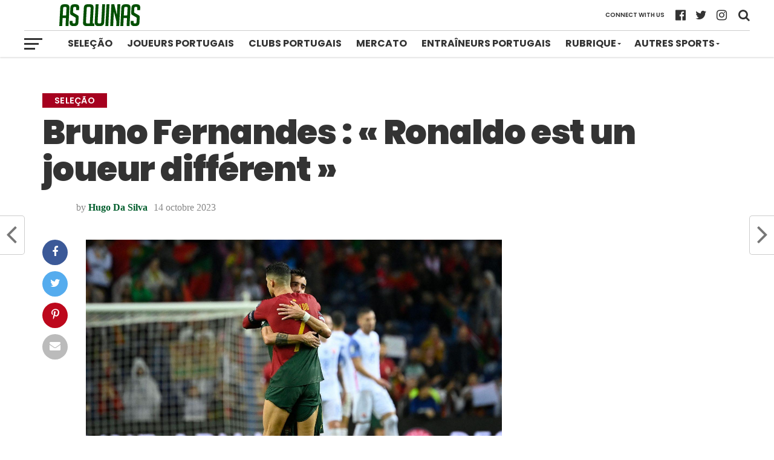

--- FILE ---
content_type: text/html; charset=utf-8
request_url: https://www.google.com/recaptcha/api2/aframe
body_size: 267
content:
<!DOCTYPE HTML><html><head><meta http-equiv="content-type" content="text/html; charset=UTF-8"></head><body><script nonce="0oDEFYUYhM553KIpO0ll_w">/** Anti-fraud and anti-abuse applications only. See google.com/recaptcha */ try{var clients={'sodar':'https://pagead2.googlesyndication.com/pagead/sodar?'};window.addEventListener("message",function(a){try{if(a.source===window.parent){var b=JSON.parse(a.data);var c=clients[b['id']];if(c){var d=document.createElement('img');d.src=c+b['params']+'&rc='+(localStorage.getItem("rc::a")?sessionStorage.getItem("rc::b"):"");window.document.body.appendChild(d);sessionStorage.setItem("rc::e",parseInt(sessionStorage.getItem("rc::e")||0)+1);localStorage.setItem("rc::h",'1768440076796');}}}catch(b){}});window.parent.postMessage("_grecaptcha_ready", "*");}catch(b){}</script></body></html>

--- FILE ---
content_type: application/javascript
request_url: https://asquinas.fr/wp-content/cache/wpo-minify/1764059815/assets/wpo-minify-footer-b4ca140c.min.js
body_size: 73955
content:

(()=>{var n={243:function(n,t,r){n=r.nmd(n),function(){var e,u="Expected a function",i="__lodash_hash_undefined__",o="__lodash_placeholder__",f=32,a=128,c=1/0,l=9007199254740991,s=NaN,h=4294967295,p=[["ary",a],["bind",1],["bindKey",2],["curry",8],["curryRight",16],["flip",512],["partial",f],["partialRight",64],["rearg",256]],v="[object Arguments]",_="[object Array]",g="[object Boolean]",y="[object Date]",d="[object Error]",w="[object Function]",b="[object GeneratorFunction]",m="[object Map]",x="[object Number]",j="[object Object]",A="[object Promise]",k="[object RegExp]",O="[object Set]",E="[object String]",I="[object Symbol]",R="[object WeakMap]",z="[object ArrayBuffer]",S="[object DataView]",C="[object Float32Array]",L="[object Float64Array]",W="[object Int8Array]",T="[object Int16Array]",U="[object Int32Array]",B="[object Uint8Array]",D="[object Uint8ClampedArray]",$="[object Uint16Array]",M="[object Uint32Array]",F=/\b__p \+= '';/g,N=/\b(__p \+=) '' \+/g,P=/(__e\(.*?\)|\b__t\)) \+\n'';/g,q=/&(?:amp|lt|gt|quot|#39);/g,Z=/[&<>"']/g,K=RegExp(q.source),V=RegExp(Z.source),G=/<%-([\s\S]+?)%>/g,H=/<%([\s\S]+?)%>/g,J=/<%=([\s\S]+?)%>/g,Y=/\.|\[(?:[^[\]]*|(["'])(?:(?!\1)[^\\]|\\.)*?\1)\]/,Q=/^\w*$/,X=/[^.[\]]+|\[(?:(-?\d+(?:\.\d+)?)|(["'])((?:(?!\2)[^\\]|\\.)*?)\2)\]|(?=(?:\.|\[\])(?:\.|\[\]|$))/g,nn=/[\\^$.*+?()[\]{}|]/g,tn=RegExp(nn.source),rn=/^\s+/,en=/\s/,un=/\{(?:\n\/\* \[wrapped with .+\] \*\/)?\n?/,on=/\{\n\/\* \[wrapped with (.+)\] \*/,fn=/,? & /,an=/[^\x00-\x2f\x3a-\x40\x5b-\x60\x7b-\x7f]+/g,cn=/[()=,{}\[\]\/\s]/,ln=/\\(\\)?/g,sn=/\$\{([^\\}]*(?:\\.[^\\}]*)*)\}/g,hn=/\w*$/,pn=/^[-+]0x[0-9a-f]+$/i,vn=/^0b[01]+$/i,_n=/^\[object .+?Constructor\]$/,gn=/^0o[0-7]+$/i,yn=/^(?:0|[1-9]\d*)$/,dn=/[\xc0-\xd6\xd8-\xf6\xf8-\xff\u0100-\u017f]/g,wn=/($^)/,bn=/['\n\r\u2028\u2029\\]/g,mn="\\ud800-\\udfff",xn="\\u0300-\\u036f\\ufe20-\\ufe2f\\u20d0-\\u20ff",jn="\\u2700-\\u27bf",An="a-z\\xdf-\\xf6\\xf8-\\xff",kn="A-Z\\xc0-\\xd6\\xd8-\\xde",On="\\ufe0e\\ufe0f",En="\\xac\\xb1\\xd7\\xf7\\x00-\\x2f\\x3a-\\x40\\x5b-\\x60\\x7b-\\xbf\\u2000-\\u206f \\t\\x0b\\f\\xa0\\ufeff\\n\\r\\u2028\\u2029\\u1680\\u180e\\u2000\\u2001\\u2002\\u2003\\u2004\\u2005\\u2006\\u2007\\u2008\\u2009\\u200a\\u202f\\u205f\\u3000",In="["+mn+"]",Rn="["+En+"]",zn="["+xn+"]",Sn="\\d+",Cn="["+jn+"]",Ln="["+An+"]",Wn="[^"+mn+En+Sn+jn+An+kn+"]",Tn="\\ud83c[\\udffb-\\udfff]",Un="[^"+mn+"]",Bn="(?:\\ud83c[\\udde6-\\uddff]){2}",Dn="[\\ud800-\\udbff][\\udc00-\\udfff]",$n="["+kn+"]",Mn="\\u200d",Fn="(?:"+Ln+"|"+Wn+")",Nn="(?:"+$n+"|"+Wn+")",Pn="(?:['’](?:d|ll|m|re|s|t|ve))?",qn="(?:['’](?:D|LL|M|RE|S|T|VE))?",Zn="(?:"+zn+"|"+Tn+")?",Kn="["+On+"]?",Vn=Kn+Zn+"(?:"+Mn+"(?:"+[Un,Bn,Dn].join("|")+")"+Kn+Zn+")*",Gn="(?:"+[Cn,Bn,Dn].join("|")+")"+Vn,Hn="(?:"+[Un+zn+"?",zn,Bn,Dn,In].join("|")+")",Jn=RegExp("['’]","g"),Yn=RegExp(zn,"g"),Qn=RegExp(Tn+"(?="+Tn+")|"+Hn+Vn,"g"),Xn=RegExp([$n+"?"+Ln+"+"+Pn+"(?="+[Rn,$n,"$"].join("|")+")",Nn+"+"+qn+"(?="+[Rn,$n+Fn,"$"].join("|")+")",$n+"?"+Fn+"+"+Pn,$n+"+"+qn,"\\d*(?:1ST|2ND|3RD|(?![123])\\dTH)(?=\\b|[a-z_])","\\d*(?:1st|2nd|3rd|(?![123])\\dth)(?=\\b|[A-Z_])",Sn,Gn].join("|"),"g"),nt=RegExp("["+Mn+mn+xn+On+"]"),tt=/[a-z][A-Z]|[A-Z]{2}[a-z]|[0-9][a-zA-Z]|[a-zA-Z][0-9]|[^a-zA-Z0-9 ]/,rt=["Array","Buffer","DataView","Date","Error","Float32Array","Float64Array","Function","Int8Array","Int16Array","Int32Array","Map","Math","Object","Promise","RegExp","Set","String","Symbol","TypeError","Uint8Array","Uint8ClampedArray","Uint16Array","Uint32Array","WeakMap","_","clearTimeout","isFinite","parseInt","setTimeout"],et=-1,ut={};ut[C]=ut[L]=ut[W]=ut[T]=ut[U]=ut[B]=ut[D]=ut[$]=ut[M]=!0,ut[v]=ut[_]=ut[z]=ut[g]=ut[S]=ut[y]=ut[d]=ut[w]=ut[m]=ut[x]=ut[j]=ut[k]=ut[O]=ut[E]=ut[R]=!1;var it={};it[v]=it[_]=it[z]=it[S]=it[g]=it[y]=it[C]=it[L]=it[W]=it[T]=it[U]=it[m]=it[x]=it[j]=it[k]=it[O]=it[E]=it[I]=it[B]=it[D]=it[$]=it[M]=!0,it[d]=it[w]=it[R]=!1;var ot={"\\":"\\","'":"'","\n":"n","\r":"r","\u2028":"u2028","\u2029":"u2029"},ft=parseFloat,at=parseInt,ct="object"==typeof r.g&&r.g&&r.g.Object===Object&&r.g,lt="object"==typeof self&&self&&self.Object===Object&&self,st=ct||lt||Function("return this")(),ht=t&&!t.nodeType&&t,pt=ht&&n&&!n.nodeType&&n,vt=pt&&pt.exports===ht,_t=vt&&ct.process,gt=function(){try{return pt&&pt.require&&pt.require("util").types||_t&&_t.binding&&_t.binding("util")}catch(n){}}(),yt=gt&&gt.isArrayBuffer,dt=gt&&gt.isDate,wt=gt&&gt.isMap,bt=gt&&gt.isRegExp,mt=gt&&gt.isSet,xt=gt&&gt.isTypedArray;function jt(n,t,r){switch(r.length){case 0:return n.call(t);case 1:return n.call(t,r[0]);case 2:return n.call(t,r[0],r[1]);case 3:return n.call(t,r[0],r[1],r[2])}return n.apply(t,r)}function At(n,t,r,e){for(var u=-1,i=null==n?0:n.length;++u<i;){var o=n[u];t(e,o,r(o),n)}return e}function kt(n,t){for(var r=-1,e=null==n?0:n.length;++r<e&&!1!==t(n[r],r,n););return n}function Ot(n,t){for(var r=null==n?0:n.length;r--&&!1!==t(n[r],r,n););return n}function Et(n,t){for(var r=-1,e=null==n?0:n.length;++r<e;)if(!t(n[r],r,n))return!1;return!0}function It(n,t){for(var r=-1,e=null==n?0:n.length,u=0,i=[];++r<e;){var o=n[r];t(o,r,n)&&(i[u++]=o)}return i}function Rt(n,t){return!(null==n||!n.length)&&$t(n,t,0)>-1}function zt(n,t,r){for(var e=-1,u=null==n?0:n.length;++e<u;)if(r(t,n[e]))return!0;return!1}function St(n,t){for(var r=-1,e=null==n?0:n.length,u=Array(e);++r<e;)u[r]=t(n[r],r,n);return u}function Ct(n,t){for(var r=-1,e=t.length,u=n.length;++r<e;)n[u+r]=t[r];return n}function Lt(n,t,r,e){var u=-1,i=null==n?0:n.length;for(e&&i&&(r=n[++u]);++u<i;)r=t(r,n[u],u,n);return r}function Wt(n,t,r,e){var u=null==n?0:n.length;for(e&&u&&(r=n[--u]);u--;)r=t(r,n[u],u,n);return r}function Tt(n,t){for(var r=-1,e=null==n?0:n.length;++r<e;)if(t(n[r],r,n))return!0;return!1}var Ut=Pt("length");function Bt(n,t,r){var e;return r(n,function(n,r,u){if(t(n,r,u))return e=r,!1}),e}function Dt(n,t,r,e){for(var u=n.length,i=r+(e?1:-1);e?i--:++i<u;)if(t(n[i],i,n))return i;return-1}function $t(n,t,r){return t==t?function(n,t,r){for(var e=r-1,u=n.length;++e<u;)if(n[e]===t)return e;return-1}(n,t,r):Dt(n,Ft,r)}function Mt(n,t,r,e){for(var u=r-1,i=n.length;++u<i;)if(e(n[u],t))return u;return-1}function Ft(n){return n!=n}function Nt(n,t){var r=null==n?0:n.length;return r?Kt(n,t)/r:s}function Pt(n){return function(t){return null==t?e:t[n]}}function qt(n){return function(t){return null==n?e:n[t]}}function Zt(n,t,r,e,u){return u(n,function(n,u,i){r=e?(e=!1,n):t(r,n,u,i)}),r}function Kt(n,t){for(var r,u=-1,i=n.length;++u<i;){var o=t(n[u]);o!==e&&(r=r===e?o:r+o)}return r}function Vt(n,t){for(var r=-1,e=Array(n);++r<n;)e[r]=t(r);return e}function Gt(n){return n?n.slice(0,sr(n)+1).replace(rn,""):n}function Ht(n){return function(t){return n(t)}}function Jt(n,t){return St(t,function(t){return n[t]})}function Yt(n,t){return n.has(t)}function Qt(n,t){for(var r=-1,e=n.length;++r<e&&$t(t,n[r],0)>-1;);return r}function Xt(n,t){for(var r=n.length;r--&&$t(t,n[r],0)>-1;);return r}var nr=qt({À:"A",Á:"A",Â:"A",Ã:"A",Ä:"A",Å:"A",à:"a",á:"a",â:"a",ã:"a",ä:"a",å:"a",Ç:"C",ç:"c",Ð:"D",ð:"d",È:"E",É:"E",Ê:"E",Ë:"E",è:"e",é:"e",ê:"e",ë:"e",Ì:"I",Í:"I",Î:"I",Ï:"I",ì:"i",í:"i",î:"i",ï:"i",Ñ:"N",ñ:"n",Ò:"O",Ó:"O",Ô:"O",Õ:"O",Ö:"O",Ø:"O",ò:"o",ó:"o",ô:"o",õ:"o",ö:"o",ø:"o",Ù:"U",Ú:"U",Û:"U",Ü:"U",ù:"u",ú:"u",û:"u",ü:"u",Ý:"Y",ý:"y",ÿ:"y",Æ:"Ae",æ:"ae",Þ:"Th",þ:"th",ß:"ss",Ā:"A",Ă:"A",Ą:"A",ā:"a",ă:"a",ą:"a",Ć:"C",Ĉ:"C",Ċ:"C",Č:"C",ć:"c",ĉ:"c",ċ:"c",č:"c",Ď:"D",Đ:"D",ď:"d",đ:"d",Ē:"E",Ĕ:"E",Ė:"E",Ę:"E",Ě:"E",ē:"e",ĕ:"e",ė:"e",ę:"e",ě:"e",Ĝ:"G",Ğ:"G",Ġ:"G",Ģ:"G",ĝ:"g",ğ:"g",ġ:"g",ģ:"g",Ĥ:"H",Ħ:"H",ĥ:"h",ħ:"h",Ĩ:"I",Ī:"I",Ĭ:"I",Į:"I",İ:"I",ĩ:"i",ī:"i",ĭ:"i",į:"i",ı:"i",Ĵ:"J",ĵ:"j",Ķ:"K",ķ:"k",ĸ:"k",Ĺ:"L",Ļ:"L",Ľ:"L",Ŀ:"L",Ł:"L",ĺ:"l",ļ:"l",ľ:"l",ŀ:"l",ł:"l",Ń:"N",Ņ:"N",Ň:"N",Ŋ:"N",ń:"n",ņ:"n",ň:"n",ŋ:"n",Ō:"O",Ŏ:"O",Ő:"O",ō:"o",ŏ:"o",ő:"o",Ŕ:"R",Ŗ:"R",Ř:"R",ŕ:"r",ŗ:"r",ř:"r",Ś:"S",Ŝ:"S",Ş:"S",Š:"S",ś:"s",ŝ:"s",ş:"s",š:"s",Ţ:"T",Ť:"T",Ŧ:"T",ţ:"t",ť:"t",ŧ:"t",Ũ:"U",Ū:"U",Ŭ:"U",Ů:"U",Ű:"U",Ų:"U",ũ:"u",ū:"u",ŭ:"u",ů:"u",ű:"u",ų:"u",Ŵ:"W",ŵ:"w",Ŷ:"Y",ŷ:"y",Ÿ:"Y",Ź:"Z",Ż:"Z",Ž:"Z",ź:"z",ż:"z",ž:"z",Ĳ:"IJ",ĳ:"ij",Œ:"Oe",œ:"oe",ŉ:"'n",ſ:"s"}),tr=qt({"&":"&amp;","<":"&lt;",">":"&gt;",'"':"&quot;","'":"&#39;"});function rr(n){return"\\"+ot[n]}function er(n){return nt.test(n)}function ur(n){var t=-1,r=Array(n.size);return n.forEach(function(n,e){r[++t]=[e,n]}),r}function ir(n,t){return function(r){return n(t(r))}}function or(n,t){for(var r=-1,e=n.length,u=0,i=[];++r<e;){var f=n[r];f!==t&&f!==o||(n[r]=o,i[u++]=r)}return i}function fr(n){var t=-1,r=Array(n.size);return n.forEach(function(n){r[++t]=n}),r}function ar(n){var t=-1,r=Array(n.size);return n.forEach(function(n){r[++t]=[n,n]}),r}function cr(n){return er(n)?function(n){for(var t=Qn.lastIndex=0;Qn.test(n);)++t;return t}(n):Ut(n)}function lr(n){return er(n)?function(n){return n.match(Qn)||[]}(n):function(n){return n.split("")}(n)}function sr(n){for(var t=n.length;t--&&en.test(n.charAt(t)););return t}var hr=qt({"&amp;":"&","&lt;":"<","&gt;":">","&quot;":'"',"&#39;":"'"}),pr=function n(t){var r,en=(t=null==t?st:pr.defaults(st.Object(),t,pr.pick(st,rt))).Array,mn=t.Date,xn=t.Error,jn=t.Function,An=t.Math,kn=t.Object,On=t.RegExp,En=t.String,In=t.TypeError,Rn=en.prototype,zn=jn.prototype,Sn=kn.prototype,Cn=t["__core-js_shared__"],Ln=zn.toString,Wn=Sn.hasOwnProperty,Tn=0,Un=(r=/[^.]+$/.exec(Cn&&Cn.keys&&Cn.keys.IE_PROTO||""))?"Symbol(src)_1."+r:"",Bn=Sn.toString,Dn=Ln.call(kn),$n=st._,Mn=On("^"+Ln.call(Wn).replace(nn,"\\$&").replace(/hasOwnProperty|(function).*?(?=\\\()| for .+?(?=\\\])/g,"$1.*?")+"$"),Fn=vt?t.Buffer:e,Nn=t.Symbol,Pn=t.Uint8Array,qn=Fn?Fn.allocUnsafe:e,Zn=ir(kn.getPrototypeOf,kn),Kn=kn.create,Vn=Sn.propertyIsEnumerable,Gn=Rn.splice,Hn=Nn?Nn.isConcatSpreadable:e,Qn=Nn?Nn.iterator:e,nt=Nn?Nn.toStringTag:e,ot=function(){try{var n=ai(kn,"defineProperty");return n({},"",{}),n}catch(n){}}(),ct=t.clearTimeout!==st.clearTimeout&&t.clearTimeout,lt=mn&&mn.now!==st.Date.now&&mn.now,ht=t.setTimeout!==st.setTimeout&&t.setTimeout,pt=An.ceil,_t=An.floor,gt=kn.getOwnPropertySymbols,Ut=Fn?Fn.isBuffer:e,qt=t.isFinite,vr=Rn.join,_r=ir(kn.keys,kn),gr=An.max,yr=An.min,dr=mn.now,wr=t.parseInt,br=An.random,mr=Rn.reverse,xr=ai(t,"DataView"),jr=ai(t,"Map"),Ar=ai(t,"Promise"),kr=ai(t,"Set"),Or=ai(t,"WeakMap"),Er=ai(kn,"create"),Ir=Or&&new Or,Rr={},zr=Ui(xr),Sr=Ui(jr),Cr=Ui(Ar),Lr=Ui(kr),Wr=Ui(Or),Tr=Nn?Nn.prototype:e,Ur=Tr?Tr.valueOf:e,Br=Tr?Tr.toString:e;function Dr(n){if(nf(n)&&!Po(n)&&!(n instanceof Nr)){if(n instanceof Fr)return n;if(Wn.call(n,"__wrapped__"))return Bi(n)}return new Fr(n)}var $r=function(){function n(){}return function(t){if(!Xo(t))return{};if(Kn)return Kn(t);n.prototype=t;var r=new n;return n.prototype=e,r}}();function Mr(){}function Fr(n,t){this.__wrapped__=n,this.__actions__=[],this.__chain__=!!t,this.__index__=0,this.__values__=e}function Nr(n){this.__wrapped__=n,this.__actions__=[],this.__dir__=1,this.__filtered__=!1,this.__iteratees__=[],this.__takeCount__=h,this.__views__=[]}function Pr(n){var t=-1,r=null==n?0:n.length;for(this.clear();++t<r;){var e=n[t];this.set(e[0],e[1])}}function qr(n){var t=-1,r=null==n?0:n.length;for(this.clear();++t<r;){var e=n[t];this.set(e[0],e[1])}}function Zr(n){var t=-1,r=null==n?0:n.length;for(this.clear();++t<r;){var e=n[t];this.set(e[0],e[1])}}function Kr(n){var t=-1,r=null==n?0:n.length;for(this.__data__=new Zr;++t<r;)this.add(n[t])}function Vr(n){var t=this.__data__=new qr(n);this.size=t.size}function Gr(n,t){var r=Po(n),e=!r&&No(n),u=!r&&!e&&Vo(n),i=!r&&!e&&!u&&cf(n),o=r||e||u||i,f=o?Vt(n.length,En):[],a=f.length;for(var c in n)!t&&!Wn.call(n,c)||o&&("length"==c||u&&("offset"==c||"parent"==c)||i&&("buffer"==c||"byteLength"==c||"byteOffset"==c)||_i(c,a))||f.push(c);return f}function Hr(n){var t=n.length;return t?n[Ze(0,t-1)]:e}function Jr(n,t){return Si(Ou(n),ie(t,0,n.length))}function Yr(n){return Si(Ou(n))}function Qr(n,t,r){(r!==e&&!$o(n[t],r)||r===e&&!(t in n))&&ee(n,t,r)}function Xr(n,t,r){var u=n[t];Wn.call(n,t)&&$o(u,r)&&(r!==e||t in n)||ee(n,t,r)}function ne(n,t){for(var r=n.length;r--;)if($o(n[r][0],t))return r;return-1}function te(n,t,r,e){return le(n,function(n,u,i){t(e,n,r(n),i)}),e}function re(n,t){return n&&Eu(t,Sf(t),n)}function ee(n,t,r){"__proto__"==t&&ot?ot(n,t,{configurable:!0,enumerable:!0,value:r,writable:!0}):n[t]=r}function ue(n,t){for(var r=-1,u=t.length,i=en(u),o=null==n;++r<u;)i[r]=o?e:Of(n,t[r]);return i}function ie(n,t,r){return n==n&&(r!==e&&(n=n<=r?n:r),t!==e&&(n=n>=t?n:t)),n}function oe(n,t,r,u,i,o){var f,a=1&t,c=2&t,l=4&t;if(r&&(f=i?r(n,u,i,o):r(n)),f!==e)return f;if(!Xo(n))return n;var s=Po(n);if(s){if(f=function(n){var t=n.length,r=new n.constructor(t);return t&&"string"==typeof n[0]&&Wn.call(n,"index")&&(r.index=n.index,r.input=n.input),r}(n),!a)return Ou(n,f)}else{var h=si(n),p=h==w||h==b;if(Vo(n))return bu(n,a);if(h==j||h==v||p&&!i){if(f=c||p?{}:pi(n),!a)return c?function(n,t){return Eu(n,li(n),t)}(n,function(n,t){return n&&Eu(t,Cf(t),n)}(f,n)):function(n,t){return Eu(n,ci(n),t)}(n,re(f,n))}else{if(!it[h])return i?n:{};f=function(n,t,r){var e,u=n.constructor;switch(t){case z:return mu(n);case g:case y:return new u(+n);case S:return function(n,t){var r=t?mu(n.buffer):n.buffer;return new n.constructor(r,n.byteOffset,n.byteLength)}(n,r);case C:case L:case W:case T:case U:case B:case D:case $:case M:return xu(n,r);case m:return new u;case x:case E:return new u(n);case k:return function(n){var t=new n.constructor(n.source,hn.exec(n));return t.lastIndex=n.lastIndex,t}(n);case O:return new u;case I:return e=n,Ur?kn(Ur.call(e)):{}}}(n,h,a)}}o||(o=new Vr);var _=o.get(n);if(_)return _;o.set(n,f),of(n)?n.forEach(function(e){f.add(oe(e,t,r,e,n,o))}):tf(n)&&n.forEach(function(e,u){f.set(u,oe(e,t,r,u,n,o))});var d=s?e:(l?c?ti:ni:c?Cf:Sf)(n);return kt(d||n,function(e,u){d&&(e=n[u=e]),Xr(f,u,oe(e,t,r,u,n,o))}),f}function fe(n,t,r){var u=r.length;if(null==n)return!u;for(n=kn(n);u--;){var i=r[u],o=t[i],f=n[i];if(f===e&&!(i in n)||!o(f))return!1}return!0}function ae(n,t,r){if("function"!=typeof n)throw new In(u);return Ei(function(){n.apply(e,r)},t)}function ce(n,t,r,e){var u=-1,i=Rt,o=!0,f=n.length,a=[],c=t.length;if(!f)return a;r&&(t=St(t,Ht(r))),e?(i=zt,o=!1):t.length>=200&&(i=Yt,o=!1,t=new Kr(t));n:for(;++u<f;){var l=n[u],s=null==r?l:r(l);if(l=e||0!==l?l:0,o&&s==s){for(var h=c;h--;)if(t[h]===s)continue n;a.push(l)}else i(t,s,e)||a.push(l)}return a}Dr.templateSettings={escape:G,evaluate:H,interpolate:J,variable:"",imports:{_:Dr}},Dr.prototype=Mr.prototype,Dr.prototype.constructor=Dr,Fr.prototype=$r(Mr.prototype),Fr.prototype.constructor=Fr,Nr.prototype=$r(Mr.prototype),Nr.prototype.constructor=Nr,Pr.prototype.clear=function(){this.__data__=Er?Er(null):{},this.size=0},Pr.prototype.delete=function(n){var t=this.has(n)&&delete this.__data__[n];return this.size-=t?1:0,t},Pr.prototype.get=function(n){var t=this.__data__;if(Er){var r=t[n];return r===i?e:r}return Wn.call(t,n)?t[n]:e},Pr.prototype.has=function(n){var t=this.__data__;return Er?t[n]!==e:Wn.call(t,n)},Pr.prototype.set=function(n,t){var r=this.__data__;return this.size+=this.has(n)?0:1,r[n]=Er&&t===e?i:t,this},qr.prototype.clear=function(){this.__data__=[],this.size=0},qr.prototype.delete=function(n){var t=this.__data__,r=ne(t,n);return!(r<0||(r==t.length-1?t.pop():Gn.call(t,r,1),--this.size,0))},qr.prototype.get=function(n){var t=this.__data__,r=ne(t,n);return r<0?e:t[r][1]},qr.prototype.has=function(n){return ne(this.__data__,n)>-1},qr.prototype.set=function(n,t){var r=this.__data__,e=ne(r,n);return e<0?(++this.size,r.push([n,t])):r[e][1]=t,this},Zr.prototype.clear=function(){this.size=0,this.__data__={hash:new Pr,map:new(jr||qr),string:new Pr}},Zr.prototype.delete=function(n){var t=oi(this,n).delete(n);return this.size-=t?1:0,t},Zr.prototype.get=function(n){return oi(this,n).get(n)},Zr.prototype.has=function(n){return oi(this,n).has(n)},Zr.prototype.set=function(n,t){var r=oi(this,n),e=r.size;return r.set(n,t),this.size+=r.size==e?0:1,this},Kr.prototype.add=Kr.prototype.push=function(n){return this.__data__.set(n,i),this},Kr.prototype.has=function(n){return this.__data__.has(n)},Vr.prototype.clear=function(){this.__data__=new qr,this.size=0},Vr.prototype.delete=function(n){var t=this.__data__,r=t.delete(n);return this.size=t.size,r},Vr.prototype.get=function(n){return this.__data__.get(n)},Vr.prototype.has=function(n){return this.__data__.has(n)},Vr.prototype.set=function(n,t){var r=this.__data__;if(r instanceof qr){var e=r.__data__;if(!jr||e.length<199)return e.push([n,t]),this.size=++r.size,this;r=this.__data__=new Zr(e)}return r.set(n,t),this.size=r.size,this};var le=zu(de),se=zu(we,!0);function he(n,t){var r=!0;return le(n,function(n,e,u){return r=!!t(n,e,u)}),r}function pe(n,t,r){for(var u=-1,i=n.length;++u<i;){var o=n[u],f=t(o);if(null!=f&&(a===e?f==f&&!af(f):r(f,a)))var a=f,c=o}return c}function ve(n,t){var r=[];return le(n,function(n,e,u){t(n,e,u)&&r.push(n)}),r}function _e(n,t,r,e,u){var i=-1,o=n.length;for(r||(r=vi),u||(u=[]);++i<o;){var f=n[i];t>0&&r(f)?t>1?_e(f,t-1,r,e,u):Ct(u,f):e||(u[u.length]=f)}return u}var ge=Su(),ye=Su(!0);function de(n,t){return n&&ge(n,t,Sf)}function we(n,t){return n&&ye(n,t,Sf)}function be(n,t){return It(t,function(t){return Jo(n[t])})}function me(n,t){for(var r=0,u=(t=gu(t,n)).length;null!=n&&r<u;)n=n[Ti(t[r++])];return r&&r==u?n:e}function xe(n,t,r){var e=t(n);return Po(n)?e:Ct(e,r(n))}function je(n){return null==n?n===e?"[object Undefined]":"[object Null]":nt&&nt in kn(n)?function(n){var t=Wn.call(n,nt),r=n[nt];try{n[nt]=e;var u=!0}catch(n){}var i=Bn.call(n);return u&&(t?n[nt]=r:delete n[nt]),i}(n):function(n){return Bn.call(n)}(n)}function Ae(n,t){return n>t}function ke(n,t){return null!=n&&Wn.call(n,t)}function Oe(n,t){return null!=n&&t in kn(n)}function Ee(n,t,r){for(var u=r?zt:Rt,i=n[0].length,o=n.length,f=o,a=en(o),c=1/0,l=[];f--;){var s=n[f];f&&t&&(s=St(s,Ht(t))),c=yr(s.length,c),a[f]=!r&&(t||i>=120&&s.length>=120)?new Kr(f&&s):e}s=n[0];var h=-1,p=a[0];n:for(;++h<i&&l.length<c;){var v=s[h],_=t?t(v):v;if(v=r||0!==v?v:0,!(p?Yt(p,_):u(l,_,r))){for(f=o;--f;){var g=a[f];if(!(g?Yt(g,_):u(n[f],_,r)))continue n}p&&p.push(_),l.push(v)}}return l}function Ie(n,t,r){var u=null==(n=Ai(n,t=gu(t,n)))?n:n[Ti(Gi(t))];return null==u?e:jt(u,n,r)}function Re(n){return nf(n)&&je(n)==v}function ze(n,t,r,u,i){return n===t||(null==n||null==t||!nf(n)&&!nf(t)?n!=n&&t!=t:function(n,t,r,u,i,o){var f=Po(n),a=Po(t),c=f?_:si(n),l=a?_:si(t),s=(c=c==v?j:c)==j,h=(l=l==v?j:l)==j,p=c==l;if(p&&Vo(n)){if(!Vo(t))return!1;f=!0,s=!1}if(p&&!s)return o||(o=new Vr),f||cf(n)?Qu(n,t,r,u,i,o):function(n,t,r,e,u,i,o){switch(r){case S:if(n.byteLength!=t.byteLength||n.byteOffset!=t.byteOffset)return!1;n=n.buffer,t=t.buffer;case z:return!(n.byteLength!=t.byteLength||!i(new Pn(n),new Pn(t)));case g:case y:case x:return $o(+n,+t);case d:return n.name==t.name&&n.message==t.message;case k:case E:return n==t+"";case m:var f=ur;case O:var a=1&e;if(f||(f=fr),n.size!=t.size&&!a)return!1;var c=o.get(n);if(c)return c==t;e|=2,o.set(n,t);var l=Qu(f(n),f(t),e,u,i,o);return o.delete(n),l;case I:if(Ur)return Ur.call(n)==Ur.call(t)}return!1}(n,t,c,r,u,i,o);if(!(1&r)){var w=s&&Wn.call(n,"__wrapped__"),b=h&&Wn.call(t,"__wrapped__");if(w||b){var A=w?n.value():n,R=b?t.value():t;return o||(o=new Vr),i(A,R,r,u,o)}}return!!p&&(o||(o=new Vr),function(n,t,r,u,i,o){var f=1&r,a=ni(n),c=a.length;if(c!=ni(t).length&&!f)return!1;for(var l=c;l--;){var s=a[l];if(!(f?s in t:Wn.call(t,s)))return!1}var h=o.get(n),p=o.get(t);if(h&&p)return h==t&&p==n;var v=!0;o.set(n,t),o.set(t,n);for(var _=f;++l<c;){var g=n[s=a[l]],y=t[s];if(u)var d=f?u(y,g,s,t,n,o):u(g,y,s,n,t,o);if(!(d===e?g===y||i(g,y,r,u,o):d)){v=!1;break}_||(_="constructor"==s)}if(v&&!_){var w=n.constructor,b=t.constructor;w==b||!("constructor"in n)||!("constructor"in t)||"function"==typeof w&&w instanceof w&&"function"==typeof b&&b instanceof b||(v=!1)}return o.delete(n),o.delete(t),v}(n,t,r,u,i,o))}(n,t,r,u,ze,i))}function Se(n,t,r,u){var i=r.length,o=i,f=!u;if(null==n)return!o;for(n=kn(n);i--;){var a=r[i];if(f&&a[2]?a[1]!==n[a[0]]:!(a[0]in n))return!1}for(;++i<o;){var c=(a=r[i])[0],l=n[c],s=a[1];if(f&&a[2]){if(l===e&&!(c in n))return!1}else{var h=new Vr;if(u)var p=u(l,s,c,n,t,h);if(!(p===e?ze(s,l,3,u,h):p))return!1}}return!0}function Ce(n){return!(!Xo(n)||(t=n,Un&&Un in t))&&(Jo(n)?Mn:_n).test(Ui(n));var t}function Le(n){return"function"==typeof n?n:null==n?ea:"object"==typeof n?Po(n)?De(n[0],n[1]):Be(n):ha(n)}function We(n){if(!bi(n))return _r(n);var t=[];for(var r in kn(n))Wn.call(n,r)&&"constructor"!=r&&t.push(r);return t}function Te(n,t){return n<t}function Ue(n,t){var r=-1,e=Zo(n)?en(n.length):[];return le(n,function(n,u,i){e[++r]=t(n,u,i)}),e}function Be(n){var t=fi(n);return 1==t.length&&t[0][2]?xi(t[0][0],t[0][1]):function(r){return r===n||Se(r,n,t)}}function De(n,t){return yi(n)&&mi(t)?xi(Ti(n),t):function(r){var u=Of(r,n);return u===e&&u===t?Ef(r,n):ze(t,u,3)}}function $e(n,t,r,u,i){n!==t&&ge(t,function(o,f){if(i||(i=new Vr),Xo(o))!function(n,t,r,u,i,o,f){var a=ki(n,r),c=ki(t,r),l=f.get(c);if(l)Qr(n,r,l);else{var s=o?o(a,c,r+"",n,t,f):e,h=s===e;if(h){var p=Po(c),v=!p&&Vo(c),_=!p&&!v&&cf(c);s=c,p||v||_?Po(a)?s=a:Ko(a)?s=Ou(a):v?(h=!1,s=bu(c,!0)):_?(h=!1,s=xu(c,!0)):s=[]:ef(c)||No(c)?(s=a,No(a)?s=yf(a):Xo(a)&&!Jo(a)||(s=pi(c))):h=!1}h&&(f.set(c,s),i(s,c,u,o,f),f.delete(c)),Qr(n,r,s)}}(n,t,f,r,$e,u,i);else{var a=u?u(ki(n,f),o,f+"",n,t,i):e;a===e&&(a=o),Qr(n,f,a)}},Cf)}function Me(n,t){var r=n.length;if(r)return _i(t+=t<0?r:0,r)?n[t]:e}function Fe(n,t,r){t=t.length?St(t,function(n){return Po(n)?function(t){return me(t,1===n.length?n[0]:n)}:n}):[ea];var e=-1;t=St(t,Ht(ii()));var u=Ue(n,function(n,r,u){var i=St(t,function(t){return t(n)});return{criteria:i,index:++e,value:n}});return function(n){var t=n.length;for(n.sort(function(n,t){return function(n,t,r){for(var e=-1,u=n.criteria,i=t.criteria,o=u.length,f=r.length;++e<o;){var a=ju(u[e],i[e]);if(a)return e>=f?a:a*("desc"==r[e]?-1:1)}return n.index-t.index}(n,t,r)});t--;)n[t]=n[t].value;return n}(u)}function Ne(n,t,r){for(var e=-1,u=t.length,i={};++e<u;){var o=t[e],f=me(n,o);r(f,o)&&Je(i,gu(o,n),f)}return i}function Pe(n,t,r,e){var u=e?Mt:$t,i=-1,o=t.length,f=n;for(n===t&&(t=Ou(t)),r&&(f=St(n,Ht(r)));++i<o;)for(var a=0,c=t[i],l=r?r(c):c;(a=u(f,l,a,e))>-1;)f!==n&&Gn.call(f,a,1),Gn.call(n,a,1);return n}function qe(n,t){for(var r=n?t.length:0,e=r-1;r--;){var u=t[r];if(r==e||u!==i){var i=u;_i(u)?Gn.call(n,u,1):au(n,u)}}return n}function Ze(n,t){return n+_t(br()*(t-n+1))}function Ke(n,t){var r="";if(!n||t<1||t>l)return r;do{t%2&&(r+=n),(t=_t(t/2))&&(n+=n)}while(t);return r}function Ve(n,t){return Ii(ji(n,t,ea),n+"")}function Ge(n){return Hr(Mf(n))}function He(n,t){var r=Mf(n);return Si(r,ie(t,0,r.length))}function Je(n,t,r,u){if(!Xo(n))return n;for(var i=-1,o=(t=gu(t,n)).length,f=o-1,a=n;null!=a&&++i<o;){var c=Ti(t[i]),l=r;if("__proto__"===c||"constructor"===c||"prototype"===c)return n;if(i!=f){var s=a[c];(l=u?u(s,c,a):e)===e&&(l=Xo(s)?s:_i(t[i+1])?[]:{})}Xr(a,c,l),a=a[c]}return n}var Ye=Ir?function(n,t){return Ir.set(n,t),n}:ea,Qe=ot?function(n,t){return ot(n,"toString",{configurable:!0,enumerable:!1,value:na(t),writable:!0})}:ea;function Xe(n){return Si(Mf(n))}function nu(n,t,r){var e=-1,u=n.length;t<0&&(t=-t>u?0:u+t),(r=r>u?u:r)<0&&(r+=u),u=t>r?0:r-t>>>0,t>>>=0;for(var i=en(u);++e<u;)i[e]=n[e+t];return i}function tu(n,t){var r;return le(n,function(n,e,u){return!(r=t(n,e,u))}),!!r}function ru(n,t,r){var e=0,u=null==n?e:n.length;if("number"==typeof t&&t==t&&u<=2147483647){for(;e<u;){var i=e+u>>>1,o=n[i];null!==o&&!af(o)&&(r?o<=t:o<t)?e=i+1:u=i}return u}return eu(n,t,ea,r)}function eu(n,t,r,u){var i=0,o=null==n?0:n.length;if(0===o)return 0;for(var f=(t=r(t))!=t,a=null===t,c=af(t),l=t===e;i<o;){var s=_t((i+o)/2),h=r(n[s]),p=h!==e,v=null===h,_=h==h,g=af(h);if(f)var y=u||_;else y=l?_&&(u||p):a?_&&p&&(u||!v):c?_&&p&&!v&&(u||!g):!v&&!g&&(u?h<=t:h<t);y?i=s+1:o=s}return yr(o,4294967294)}function uu(n,t){for(var r=-1,e=n.length,u=0,i=[];++r<e;){var o=n[r],f=t?t(o):o;if(!r||!$o(f,a)){var a=f;i[u++]=0===o?0:o}}return i}function iu(n){return"number"==typeof n?n:af(n)?s:+n}function ou(n){if("string"==typeof n)return n;if(Po(n))return St(n,ou)+"";if(af(n))return Br?Br.call(n):"";var t=n+"";return"0"==t&&1/n==-1/0?"-0":t}function fu(n,t,r){var e=-1,u=Rt,i=n.length,o=!0,f=[],a=f;if(r)o=!1,u=zt;else if(i>=200){var c=t?null:Ku(n);if(c)return fr(c);o=!1,u=Yt,a=new Kr}else a=t?[]:f;n:for(;++e<i;){var l=n[e],s=t?t(l):l;if(l=r||0!==l?l:0,o&&s==s){for(var h=a.length;h--;)if(a[h]===s)continue n;t&&a.push(s),f.push(l)}else u(a,s,r)||(a!==f&&a.push(s),f.push(l))}return f}function au(n,t){return null==(n=Ai(n,t=gu(t,n)))||delete n[Ti(Gi(t))]}function cu(n,t,r,e){return Je(n,t,r(me(n,t)),e)}function lu(n,t,r,e){for(var u=n.length,i=e?u:-1;(e?i--:++i<u)&&t(n[i],i,n););return r?nu(n,e?0:i,e?i+1:u):nu(n,e?i+1:0,e?u:i)}function su(n,t){var r=n;return r instanceof Nr&&(r=r.value()),Lt(t,function(n,t){return t.func.apply(t.thisArg,Ct([n],t.args))},r)}function hu(n,t,r){var e=n.length;if(e<2)return e?fu(n[0]):[];for(var u=-1,i=en(e);++u<e;)for(var o=n[u],f=-1;++f<e;)f!=u&&(i[u]=ce(i[u]||o,n[f],t,r));return fu(_e(i,1),t,r)}function pu(n,t,r){for(var u=-1,i=n.length,o=t.length,f={};++u<i;){var a=u<o?t[u]:e;r(f,n[u],a)}return f}function vu(n){return Ko(n)?n:[]}function _u(n){return"function"==typeof n?n:ea}function gu(n,t){return Po(n)?n:yi(n,t)?[n]:Wi(df(n))}var yu=Ve;function du(n,t,r){var u=n.length;return r=r===e?u:r,!t&&r>=u?n:nu(n,t,r)}var wu=ct||function(n){return st.clearTimeout(n)};function bu(n,t){if(t)return n.slice();var r=n.length,e=qn?qn(r):new n.constructor(r);return n.copy(e),e}function mu(n){var t=new n.constructor(n.byteLength);return new Pn(t).set(new Pn(n)),t}function xu(n,t){var r=t?mu(n.buffer):n.buffer;return new n.constructor(r,n.byteOffset,n.length)}function ju(n,t){if(n!==t){var r=n!==e,u=null===n,i=n==n,o=af(n),f=t!==e,a=null===t,c=t==t,l=af(t);if(!a&&!l&&!o&&n>t||o&&f&&c&&!a&&!l||u&&f&&c||!r&&c||!i)return 1;if(!u&&!o&&!l&&n<t||l&&r&&i&&!u&&!o||a&&r&&i||!f&&i||!c)return-1}return 0}function Au(n,t,r,e){for(var u=-1,i=n.length,o=r.length,f=-1,a=t.length,c=gr(i-o,0),l=en(a+c),s=!e;++f<a;)l[f]=t[f];for(;++u<o;)(s||u<i)&&(l[r[u]]=n[u]);for(;c--;)l[f++]=n[u++];return l}function ku(n,t,r,e){for(var u=-1,i=n.length,o=-1,f=r.length,a=-1,c=t.length,l=gr(i-f,0),s=en(l+c),h=!e;++u<l;)s[u]=n[u];for(var p=u;++a<c;)s[p+a]=t[a];for(;++o<f;)(h||u<i)&&(s[p+r[o]]=n[u++]);return s}function Ou(n,t){var r=-1,e=n.length;for(t||(t=en(e));++r<e;)t[r]=n[r];return t}function Eu(n,t,r,u){var i=!r;r||(r={});for(var o=-1,f=t.length;++o<f;){var a=t[o],c=u?u(r[a],n[a],a,r,n):e;c===e&&(c=n[a]),i?ee(r,a,c):Xr(r,a,c)}return r}function Iu(n,t){return function(r,e){var u=Po(r)?At:te,i=t?t():{};return u(r,n,ii(e,2),i)}}function Ru(n){return Ve(function(t,r){var u=-1,i=r.length,o=i>1?r[i-1]:e,f=i>2?r[2]:e;for(o=n.length>3&&"function"==typeof o?(i--,o):e,f&&gi(r[0],r[1],f)&&(o=i<3?e:o,i=1),t=kn(t);++u<i;){var a=r[u];a&&n(t,a,u,o)}return t})}function zu(n,t){return function(r,e){if(null==r)return r;if(!Zo(r))return n(r,e);for(var u=r.length,i=t?u:-1,o=kn(r);(t?i--:++i<u)&&!1!==e(o[i],i,o););return r}}function Su(n){return function(t,r,e){for(var u=-1,i=kn(t),o=e(t),f=o.length;f--;){var a=o[n?f:++u];if(!1===r(i[a],a,i))break}return t}}function Cu(n){return function(t){var r=er(t=df(t))?lr(t):e,u=r?r[0]:t.charAt(0),i=r?du(r,1).join(""):t.slice(1);return u[n]()+i}}function Lu(n){return function(t){return Lt(Yf(Pf(t).replace(Jn,"")),n,"")}}function Wu(n){return function(){var t=arguments;switch(t.length){case 0:return new n;case 1:return new n(t[0]);case 2:return new n(t[0],t[1]);case 3:return new n(t[0],t[1],t[2]);case 4:return new n(t[0],t[1],t[2],t[3]);case 5:return new n(t[0],t[1],t[2],t[3],t[4]);case 6:return new n(t[0],t[1],t[2],t[3],t[4],t[5]);case 7:return new n(t[0],t[1],t[2],t[3],t[4],t[5],t[6])}var r=$r(n.prototype),e=n.apply(r,t);return Xo(e)?e:r}}function Tu(n){return function(t,r,u){var i=kn(t);if(!Zo(t)){var o=ii(r,3);t=Sf(t),r=function(n){return o(i[n],n,i)}}var f=n(t,r,u);return f>-1?i[o?t[f]:f]:e}}function Uu(n){return Xu(function(t){var r=t.length,i=r,o=Fr.prototype.thru;for(n&&t.reverse();i--;){var f=t[i];if("function"!=typeof f)throw new In(u);if(o&&!a&&"wrapper"==ei(f))var a=new Fr([],!0)}for(i=a?i:r;++i<r;){var c=ei(f=t[i]),l="wrapper"==c?ri(f):e;a=l&&di(l[0])&&424==l[1]&&!l[4].length&&1==l[9]?a[ei(l[0])].apply(a,l[3]):1==f.length&&di(f)?a[c]():a.thru(f)}return function(){var n=arguments,e=n[0];if(a&&1==n.length&&Po(e))return a.plant(e).value();for(var u=0,i=r?t[u].apply(this,n):e;++u<r;)i=t[u].call(this,i);return i}})}function Bu(n,t,r,u,i,o,f,c,l,s){var h=t&a,p=1&t,v=2&t,_=24&t,g=512&t,y=v?e:Wu(n);return function a(){for(var d=arguments.length,w=en(d),b=d;b--;)w[b]=arguments[b];if(_)var m=ui(a),x=function(n,t){for(var r=n.length,e=0;r--;)n[r]===t&&++e;return e}(w,m);if(u&&(w=Au(w,u,i,_)),o&&(w=ku(w,o,f,_)),d-=x,_&&d<s){var j=or(w,m);return qu(n,t,Bu,a.placeholder,r,w,j,c,l,s-d)}var A=p?r:this,k=v?A[n]:n;return d=w.length,c?w=function(n,t){for(var r=n.length,u=yr(t.length,r),i=Ou(n);u--;){var o=t[u];n[u]=_i(o,r)?i[o]:e}return n}(w,c):g&&d>1&&w.reverse(),h&&l<d&&(w.length=l),this&&this!==st&&this instanceof a&&(k=y||Wu(k)),k.apply(A,w)}}function Du(n,t){return function(r,e){return function(n,t,r,e){return de(n,function(n,u,i){t(e,r(n),u,i)}),e}(r,n,t(e),{})}}function $u(n,t){return function(r,u){var i;if(r===e&&u===e)return t;if(r!==e&&(i=r),u!==e){if(i===e)return u;"string"==typeof r||"string"==typeof u?(r=ou(r),u=ou(u)):(r=iu(r),u=iu(u)),i=n(r,u)}return i}}function Mu(n){return Xu(function(t){return t=St(t,Ht(ii())),Ve(function(r){var e=this;return n(t,function(n){return jt(n,e,r)})})})}function Fu(n,t){var r=(t=t===e?" ":ou(t)).length;if(r<2)return r?Ke(t,n):t;var u=Ke(t,pt(n/cr(t)));return er(t)?du(lr(u),0,n).join(""):u.slice(0,n)}function Nu(n){return function(t,r,u){return u&&"number"!=typeof u&&gi(t,r,u)&&(r=u=e),t=pf(t),r===e?(r=t,t=0):r=pf(r),function(n,t,r,e){for(var u=-1,i=gr(pt((t-n)/(r||1)),0),o=en(i);i--;)o[e?i:++u]=n,n+=r;return o}(t,r,u=u===e?t<r?1:-1:pf(u),n)}}function Pu(n){return function(t,r){return"string"==typeof t&&"string"==typeof r||(t=gf(t),r=gf(r)),n(t,r)}}function qu(n,t,r,u,i,o,a,c,l,s){var h=8&t;t|=h?f:64,4&(t&=~(h?64:f))||(t&=-4);var p=[n,t,i,h?o:e,h?a:e,h?e:o,h?e:a,c,l,s],v=r.apply(e,p);return di(n)&&Oi(v,p),v.placeholder=u,Ri(v,n,t)}function Zu(n){var t=An[n];return function(n,r){if(n=gf(n),(r=null==r?0:yr(vf(r),292))&&qt(n)){var e=(df(n)+"e").split("e");return+((e=(df(t(e[0]+"e"+(+e[1]+r)))+"e").split("e"))[0]+"e"+(+e[1]-r))}return t(n)}}var Ku=kr&&1/fr(new kr([,-0]))[1]==c?function(n){return new kr(n)}:aa;function Vu(n){return function(t){var r=si(t);return r==m?ur(t):r==O?ar(t):function(n,t){return St(t,function(t){return[t,n[t]]})}(t,n(t))}}function Gu(n,t,r,i,c,l,s,h){var p=2&t;if(!p&&"function"!=typeof n)throw new In(u);var v=i?i.length:0;if(v||(t&=-97,i=c=e),s=s===e?s:gr(vf(s),0),h=h===e?h:vf(h),v-=c?c.length:0,64&t){var _=i,g=c;i=c=e}var y=p?e:ri(n),d=[n,t,r,i,c,_,g,l,s,h];if(y&&function(n,t){var r=n[1],e=t[1],u=r|e,i=u<131,f=e==a&&8==r||e==a&&256==r&&n[7].length<=t[8]||384==e&&t[7].length<=t[8]&&8==r;if(!i&&!f)return n;1&e&&(n[2]=t[2],u|=1&r?0:4);var c=t[3];if(c){var l=n[3];n[3]=l?Au(l,c,t[4]):c,n[4]=l?or(n[3],o):t[4]}(c=t[5])&&(l=n[5],n[5]=l?ku(l,c,t[6]):c,n[6]=l?or(n[5],o):t[6]),(c=t[7])&&(n[7]=c),e&a&&(n[8]=null==n[8]?t[8]:yr(n[8],t[8])),null==n[9]&&(n[9]=t[9]),n[0]=t[0],n[1]=u}(d,y),n=d[0],t=d[1],r=d[2],i=d[3],c=d[4],!(h=d[9]=d[9]===e?p?0:n.length:gr(d[9]-v,0))&&24&t&&(t&=-25),t&&1!=t)w=8==t||16==t?function(n,t,r){var u=Wu(n);return function i(){for(var o=arguments.length,f=en(o),a=o,c=ui(i);a--;)f[a]=arguments[a];var l=o<3&&f[0]!==c&&f[o-1]!==c?[]:or(f,c);return(o-=l.length)<r?qu(n,t,Bu,i.placeholder,e,f,l,e,e,r-o):jt(this&&this!==st&&this instanceof i?u:n,this,f)}}(n,t,h):t!=f&&33!=t||c.length?Bu.apply(e,d):function(n,t,r,e){var u=1&t,i=Wu(n);return function t(){for(var o=-1,f=arguments.length,a=-1,c=e.length,l=en(c+f),s=this&&this!==st&&this instanceof t?i:n;++a<c;)l[a]=e[a];for(;f--;)l[a++]=arguments[++o];return jt(s,u?r:this,l)}}(n,t,r,i);else var w=function(n,t,r){var e=1&t,u=Wu(n);return function t(){return(this&&this!==st&&this instanceof t?u:n).apply(e?r:this,arguments)}}(n,t,r);return Ri((y?Ye:Oi)(w,d),n,t)}function Hu(n,t,r,u){return n===e||$o(n,Sn[r])&&!Wn.call(u,r)?t:n}function Ju(n,t,r,u,i,o){return Xo(n)&&Xo(t)&&(o.set(t,n),$e(n,t,e,Ju,o),o.delete(t)),n}function Yu(n){return ef(n)?e:n}function Qu(n,t,r,u,i,o){var f=1&r,a=n.length,c=t.length;if(a!=c&&!(f&&c>a))return!1;var l=o.get(n),s=o.get(t);if(l&&s)return l==t&&s==n;var h=-1,p=!0,v=2&r?new Kr:e;for(o.set(n,t),o.set(t,n);++h<a;){var _=n[h],g=t[h];if(u)var y=f?u(g,_,h,t,n,o):u(_,g,h,n,t,o);if(y!==e){if(y)continue;p=!1;break}if(v){if(!Tt(t,function(n,t){if(!Yt(v,t)&&(_===n||i(_,n,r,u,o)))return v.push(t)})){p=!1;break}}else if(_!==g&&!i(_,g,r,u,o)){p=!1;break}}return o.delete(n),o.delete(t),p}function Xu(n){return Ii(ji(n,e,Pi),n+"")}function ni(n){return xe(n,Sf,ci)}function ti(n){return xe(n,Cf,li)}var ri=Ir?function(n){return Ir.get(n)}:aa;function ei(n){for(var t=n.name+"",r=Rr[t],e=Wn.call(Rr,t)?r.length:0;e--;){var u=r[e],i=u.func;if(null==i||i==n)return u.name}return t}function ui(n){return(Wn.call(Dr,"placeholder")?Dr:n).placeholder}function ii(){var n=Dr.iteratee||ua;return n=n===ua?Le:n,arguments.length?n(arguments[0],arguments[1]):n}function oi(n,t){var r,e,u=n.__data__;return("string"==(e=typeof(r=t))||"number"==e||"symbol"==e||"boolean"==e?"__proto__"!==r:null===r)?u["string"==typeof t?"string":"hash"]:u.map}function fi(n){for(var t=Sf(n),r=t.length;r--;){var e=t[r],u=n[e];t[r]=[e,u,mi(u)]}return t}function ai(n,t){var r=function(n,t){return null==n?e:n[t]}(n,t);return Ce(r)?r:e}var ci=gt?function(n){return null==n?[]:(n=kn(n),It(gt(n),function(t){return Vn.call(n,t)}))}:_a,li=gt?function(n){for(var t=[];n;)Ct(t,ci(n)),n=Zn(n);return t}:_a,si=je;function hi(n,t,r){for(var e=-1,u=(t=gu(t,n)).length,i=!1;++e<u;){var o=Ti(t[e]);if(!(i=null!=n&&r(n,o)))break;n=n[o]}return i||++e!=u?i:!!(u=null==n?0:n.length)&&Qo(u)&&_i(o,u)&&(Po(n)||No(n))}function pi(n){return"function"!=typeof n.constructor||bi(n)?{}:$r(Zn(n))}function vi(n){return Po(n)||No(n)||!!(Hn&&n&&n[Hn])}function _i(n,t){var r=typeof n;return!!(t=null==t?l:t)&&("number"==r||"symbol"!=r&&yn.test(n))&&n>-1&&n%1==0&&n<t}function gi(n,t,r){if(!Xo(r))return!1;var e=typeof t;return!!("number"==e?Zo(r)&&_i(t,r.length):"string"==e&&t in r)&&$o(r[t],n)}function yi(n,t){if(Po(n))return!1;var r=typeof n;return!("number"!=r&&"symbol"!=r&&"boolean"!=r&&null!=n&&!af(n))||Q.test(n)||!Y.test(n)||null!=t&&n in kn(t)}function di(n){var t=ei(n),r=Dr[t];if("function"!=typeof r||!(t in Nr.prototype))return!1;if(n===r)return!0;var e=ri(r);return!!e&&n===e[0]}(xr&&si(new xr(new ArrayBuffer(1)))!=S||jr&&si(new jr)!=m||Ar&&si(Ar.resolve())!=A||kr&&si(new kr)!=O||Or&&si(new Or)!=R)&&(si=function(n){var t=je(n),r=t==j?n.constructor:e,u=r?Ui(r):"";if(u)switch(u){case zr:return S;case Sr:return m;case Cr:return A;case Lr:return O;case Wr:return R}return t});var wi=Cn?Jo:ga;function bi(n){var t=n&&n.constructor;return n===("function"==typeof t&&t.prototype||Sn)}function mi(n){return n==n&&!Xo(n)}function xi(n,t){return function(r){return null!=r&&r[n]===t&&(t!==e||n in kn(r))}}function ji(n,t,r){return t=gr(t===e?n.length-1:t,0),function(){for(var e=arguments,u=-1,i=gr(e.length-t,0),o=en(i);++u<i;)o[u]=e[t+u];u=-1;for(var f=en(t+1);++u<t;)f[u]=e[u];return f[t]=r(o),jt(n,this,f)}}function Ai(n,t){return t.length<2?n:me(n,nu(t,0,-1))}function ki(n,t){if(("constructor"!==t||"function"!=typeof n[t])&&"__proto__"!=t)return n[t]}var Oi=zi(Ye),Ei=ht||function(n,t){return st.setTimeout(n,t)},Ii=zi(Qe);function Ri(n,t,r){var e=t+"";return Ii(n,function(n,t){var r=t.length;if(!r)return n;var e=r-1;return t[e]=(r>1?"& ":"")+t[e],t=t.join(r>2?", ":" "),n.replace(un,"{\n/* [wrapped with "+t+"] */\n")}(e,function(n,t){return kt(p,function(r){var e="_."+r[0];t&r[1]&&!Rt(n,e)&&n.push(e)}),n.sort()}(function(n){var t=n.match(on);return t?t[1].split(fn):[]}(e),r)))}function zi(n){var t=0,r=0;return function(){var u=dr(),i=16-(u-r);if(r=u,i>0){if(++t>=800)return arguments[0]}else t=0;return n.apply(e,arguments)}}function Si(n,t){var r=-1,u=n.length,i=u-1;for(t=t===e?u:t;++r<t;){var o=Ze(r,i),f=n[o];n[o]=n[r],n[r]=f}return n.length=t,n}var Ci,Li,Wi=(Ci=Lo(function(n){var t=[];return 46===n.charCodeAt(0)&&t.push(""),n.replace(X,function(n,r,e,u){t.push(e?u.replace(ln,"$1"):r||n)}),t},function(n){return 500===Li.size&&Li.clear(),n}),Li=Ci.cache,Ci);function Ti(n){if("string"==typeof n||af(n))return n;var t=n+"";return"0"==t&&1/n==-1/0?"-0":t}function Ui(n){if(null!=n){try{return Ln.call(n)}catch(n){}try{return n+""}catch(n){}}return""}function Bi(n){if(n instanceof Nr)return n.clone();var t=new Fr(n.__wrapped__,n.__chain__);return t.__actions__=Ou(n.__actions__),t.__index__=n.__index__,t.__values__=n.__values__,t}var Di=Ve(function(n,t){return Ko(n)?ce(n,_e(t,1,Ko,!0)):[]}),$i=Ve(function(n,t){var r=Gi(t);return Ko(r)&&(r=e),Ko(n)?ce(n,_e(t,1,Ko,!0),ii(r,2)):[]}),Mi=Ve(function(n,t){var r=Gi(t);return Ko(r)&&(r=e),Ko(n)?ce(n,_e(t,1,Ko,!0),e,r):[]});function Fi(n,t,r){var e=null==n?0:n.length;if(!e)return-1;var u=null==r?0:vf(r);return u<0&&(u=gr(e+u,0)),Dt(n,ii(t,3),u)}function Ni(n,t,r){var u=null==n?0:n.length;if(!u)return-1;var i=u-1;return r!==e&&(i=vf(r),i=r<0?gr(u+i,0):yr(i,u-1)),Dt(n,ii(t,3),i,!0)}function Pi(n){return null!=n&&n.length?_e(n,1):[]}function qi(n){return n&&n.length?n[0]:e}var Zi=Ve(function(n){var t=St(n,vu);return t.length&&t[0]===n[0]?Ee(t):[]}),Ki=Ve(function(n){var t=Gi(n),r=St(n,vu);return t===Gi(r)?t=e:r.pop(),r.length&&r[0]===n[0]?Ee(r,ii(t,2)):[]}),Vi=Ve(function(n){var t=Gi(n),r=St(n,vu);return(t="function"==typeof t?t:e)&&r.pop(),r.length&&r[0]===n[0]?Ee(r,e,t):[]});function Gi(n){var t=null==n?0:n.length;return t?n[t-1]:e}var Hi=Ve(Ji);function Ji(n,t){return n&&n.length&&t&&t.length?Pe(n,t):n}var Yi=Xu(function(n,t){var r=null==n?0:n.length,e=ue(n,t);return qe(n,St(t,function(n){return _i(n,r)?+n:n}).sort(ju)),e});function Qi(n){return null==n?n:mr.call(n)}var Xi=Ve(function(n){return fu(_e(n,1,Ko,!0))}),no=Ve(function(n){var t=Gi(n);return Ko(t)&&(t=e),fu(_e(n,1,Ko,!0),ii(t,2))}),to=Ve(function(n){var t=Gi(n);return t="function"==typeof t?t:e,fu(_e(n,1,Ko,!0),e,t)});function ro(n){if(!n||!n.length)return[];var t=0;return n=It(n,function(n){if(Ko(n))return t=gr(n.length,t),!0}),Vt(t,function(t){return St(n,Pt(t))})}function eo(n,t){if(!n||!n.length)return[];var r=ro(n);return null==t?r:St(r,function(n){return jt(t,e,n)})}var uo=Ve(function(n,t){return Ko(n)?ce(n,t):[]}),io=Ve(function(n){return hu(It(n,Ko))}),oo=Ve(function(n){var t=Gi(n);return Ko(t)&&(t=e),hu(It(n,Ko),ii(t,2))}),fo=Ve(function(n){var t=Gi(n);return t="function"==typeof t?t:e,hu(It(n,Ko),e,t)}),ao=Ve(ro),co=Ve(function(n){var t=n.length,r=t>1?n[t-1]:e;return r="function"==typeof r?(n.pop(),r):e,eo(n,r)});function lo(n){var t=Dr(n);return t.__chain__=!0,t}function so(n,t){return t(n)}var ho=Xu(function(n){var t=n.length,r=t?n[0]:0,u=this.__wrapped__,i=function(t){return ue(t,n)};return!(t>1||this.__actions__.length)&&u instanceof Nr&&_i(r)?((u=u.slice(r,+r+(t?1:0))).__actions__.push({func:so,args:[i],thisArg:e}),new Fr(u,this.__chain__).thru(function(n){return t&&!n.length&&n.push(e),n})):this.thru(i)}),po=Iu(function(n,t,r){Wn.call(n,r)?++n[r]:ee(n,r,1)}),vo=Tu(Fi),_o=Tu(Ni);function go(n,t){return(Po(n)?kt:le)(n,ii(t,3))}function yo(n,t){return(Po(n)?Ot:se)(n,ii(t,3))}var wo=Iu(function(n,t,r){Wn.call(n,r)?n[r].push(t):ee(n,r,[t])}),bo=Ve(function(n,t,r){var e=-1,u="function"==typeof t,i=Zo(n)?en(n.length):[];return le(n,function(n){i[++e]=u?jt(t,n,r):Ie(n,t,r)}),i}),mo=Iu(function(n,t,r){ee(n,r,t)});function xo(n,t){return(Po(n)?St:Ue)(n,ii(t,3))}var jo=Iu(function(n,t,r){n[r?0:1].push(t)},function(){return[[],[]]}),Ao=Ve(function(n,t){if(null==n)return[];var r=t.length;return r>1&&gi(n,t[0],t[1])?t=[]:r>2&&gi(t[0],t[1],t[2])&&(t=[t[0]]),Fe(n,_e(t,1),[])}),ko=lt||function(){return st.Date.now()};function Oo(n,t,r){return t=r?e:t,t=n&&null==t?n.length:t,Gu(n,a,e,e,e,e,t)}function Eo(n,t){var r;if("function"!=typeof t)throw new In(u);return n=vf(n),function(){return--n>0&&(r=t.apply(this,arguments)),n<=1&&(t=e),r}}var Io=Ve(function(n,t,r){var e=1;if(r.length){var u=or(r,ui(Io));e|=f}return Gu(n,e,t,r,u)}),Ro=Ve(function(n,t,r){var e=3;if(r.length){var u=or(r,ui(Ro));e|=f}return Gu(t,e,n,r,u)});function zo(n,t,r){var i,o,f,a,c,l,s=0,h=!1,p=!1,v=!0;if("function"!=typeof n)throw new In(u);function _(t){var r=i,u=o;return i=o=e,s=t,a=n.apply(u,r)}function g(n){var r=n-l;return l===e||r>=t||r<0||p&&n-s>=f}function y(){var n=ko();if(g(n))return d(n);c=Ei(y,function(n){var r=t-(n-l);return p?yr(r,f-(n-s)):r}(n))}function d(n){return c=e,v&&i?_(n):(i=o=e,a)}function w(){var n=ko(),r=g(n);if(i=arguments,o=this,l=n,r){if(c===e)return function(n){return s=n,c=Ei(y,t),h?_(n):a}(l);if(p)return wu(c),c=Ei(y,t),_(l)}return c===e&&(c=Ei(y,t)),a}return t=gf(t)||0,Xo(r)&&(h=!!r.leading,f=(p="maxWait"in r)?gr(gf(r.maxWait)||0,t):f,v="trailing"in r?!!r.trailing:v),w.cancel=function(){c!==e&&wu(c),s=0,i=l=o=c=e},w.flush=function(){return c===e?a:d(ko())},w}var So=Ve(function(n,t){return ae(n,1,t)}),Co=Ve(function(n,t,r){return ae(n,gf(t)||0,r)});function Lo(n,t){if("function"!=typeof n||null!=t&&"function"!=typeof t)throw new In(u);var r=function(){var e=arguments,u=t?t.apply(this,e):e[0],i=r.cache;if(i.has(u))return i.get(u);var o=n.apply(this,e);return r.cache=i.set(u,o)||i,o};return r.cache=new(Lo.Cache||Zr),r}function Wo(n){if("function"!=typeof n)throw new In(u);return function(){var t=arguments;switch(t.length){case 0:return!n.call(this);case 1:return!n.call(this,t[0]);case 2:return!n.call(this,t[0],t[1]);case 3:return!n.call(this,t[0],t[1],t[2])}return!n.apply(this,t)}}Lo.Cache=Zr;var To=yu(function(n,t){var r=(t=1==t.length&&Po(t[0])?St(t[0],Ht(ii())):St(_e(t,1),Ht(ii()))).length;return Ve(function(e){for(var u=-1,i=yr(e.length,r);++u<i;)e[u]=t[u].call(this,e[u]);return jt(n,this,e)})}),Uo=Ve(function(n,t){var r=or(t,ui(Uo));return Gu(n,f,e,t,r)}),Bo=Ve(function(n,t){var r=or(t,ui(Bo));return Gu(n,64,e,t,r)}),Do=Xu(function(n,t){return Gu(n,256,e,e,e,t)});function $o(n,t){return n===t||n!=n&&t!=t}var Mo=Pu(Ae),Fo=Pu(function(n,t){return n>=t}),No=Re(function(){return arguments}())?Re:function(n){return nf(n)&&Wn.call(n,"callee")&&!Vn.call(n,"callee")},Po=en.isArray,qo=yt?Ht(yt):function(n){return nf(n)&&je(n)==z};function Zo(n){return null!=n&&Qo(n.length)&&!Jo(n)}function Ko(n){return nf(n)&&Zo(n)}var Vo=Ut||ga,Go=dt?Ht(dt):function(n){return nf(n)&&je(n)==y};function Ho(n){if(!nf(n))return!1;var t=je(n);return t==d||"[object DOMException]"==t||"string"==typeof n.message&&"string"==typeof n.name&&!ef(n)}function Jo(n){if(!Xo(n))return!1;var t=je(n);return t==w||t==b||"[object AsyncFunction]"==t||"[object Proxy]"==t}function Yo(n){return"number"==typeof n&&n==vf(n)}function Qo(n){return"number"==typeof n&&n>-1&&n%1==0&&n<=l}function Xo(n){var t=typeof n;return null!=n&&("object"==t||"function"==t)}function nf(n){return null!=n&&"object"==typeof n}var tf=wt?Ht(wt):function(n){return nf(n)&&si(n)==m};function rf(n){return"number"==typeof n||nf(n)&&je(n)==x}function ef(n){if(!nf(n)||je(n)!=j)return!1;var t=Zn(n);if(null===t)return!0;var r=Wn.call(t,"constructor")&&t.constructor;return"function"==typeof r&&r instanceof r&&Ln.call(r)==Dn}var uf=bt?Ht(bt):function(n){return nf(n)&&je(n)==k},of=mt?Ht(mt):function(n){return nf(n)&&si(n)==O};function ff(n){return"string"==typeof n||!Po(n)&&nf(n)&&je(n)==E}function af(n){return"symbol"==typeof n||nf(n)&&je(n)==I}var cf=xt?Ht(xt):function(n){return nf(n)&&Qo(n.length)&&!!ut[je(n)]},lf=Pu(Te),sf=Pu(function(n,t){return n<=t});function hf(n){if(!n)return[];if(Zo(n))return ff(n)?lr(n):Ou(n);if(Qn&&n[Qn])return function(n){for(var t,r=[];!(t=n.next()).done;)r.push(t.value);return r}(n[Qn]());var t=si(n);return(t==m?ur:t==O?fr:Mf)(n)}function pf(n){return n?(n=gf(n))===c||n===-1/0?17976931348623157e292*(n<0?-1:1):n==n?n:0:0===n?n:0}function vf(n){var t=pf(n),r=t%1;return t==t?r?t-r:t:0}function _f(n){return n?ie(vf(n),0,h):0}function gf(n){if("number"==typeof n)return n;if(af(n))return s;if(Xo(n)){var t="function"==typeof n.valueOf?n.valueOf():n;n=Xo(t)?t+"":t}if("string"!=typeof n)return 0===n?n:+n;n=Gt(n);var r=vn.test(n);return r||gn.test(n)?at(n.slice(2),r?2:8):pn.test(n)?s:+n}function yf(n){return Eu(n,Cf(n))}function df(n){return null==n?"":ou(n)}var wf=Ru(function(n,t){if(bi(t)||Zo(t))Eu(t,Sf(t),n);else for(var r in t)Wn.call(t,r)&&Xr(n,r,t[r])}),bf=Ru(function(n,t){Eu(t,Cf(t),n)}),mf=Ru(function(n,t,r,e){Eu(t,Cf(t),n,e)}),xf=Ru(function(n,t,r,e){Eu(t,Sf(t),n,e)}),jf=Xu(ue),Af=Ve(function(n,t){n=kn(n);var r=-1,u=t.length,i=u>2?t[2]:e;for(i&&gi(t[0],t[1],i)&&(u=1);++r<u;)for(var o=t[r],f=Cf(o),a=-1,c=f.length;++a<c;){var l=f[a],s=n[l];(s===e||$o(s,Sn[l])&&!Wn.call(n,l))&&(n[l]=o[l])}return n}),kf=Ve(function(n){return n.push(e,Ju),jt(Wf,e,n)});function Of(n,t,r){var u=null==n?e:me(n,t);return u===e?r:u}function Ef(n,t){return null!=n&&hi(n,t,Oe)}var If=Du(function(n,t,r){null!=t&&"function"!=typeof t.toString&&(t=Bn.call(t)),n[t]=r},na(ea)),Rf=Du(function(n,t,r){null!=t&&"function"!=typeof t.toString&&(t=Bn.call(t)),Wn.call(n,t)?n[t].push(r):n[t]=[r]},ii),zf=Ve(Ie);function Sf(n){return Zo(n)?Gr(n):We(n)}function Cf(n){return Zo(n)?Gr(n,!0):function(n){if(!Xo(n))return function(n){var t=[];if(null!=n)for(var r in kn(n))t.push(r);return t}(n);var t=bi(n),r=[];for(var e in n)("constructor"!=e||!t&&Wn.call(n,e))&&r.push(e);return r}(n)}var Lf=Ru(function(n,t,r){$e(n,t,r)}),Wf=Ru(function(n,t,r,e){$e(n,t,r,e)}),Tf=Xu(function(n,t){var r={};if(null==n)return r;var e=!1;t=St(t,function(t){return t=gu(t,n),e||(e=t.length>1),t}),Eu(n,ti(n),r),e&&(r=oe(r,7,Yu));for(var u=t.length;u--;)au(r,t[u]);return r}),Uf=Xu(function(n,t){return null==n?{}:function(n,t){return Ne(n,t,function(t,r){return Ef(n,r)})}(n,t)});function Bf(n,t){if(null==n)return{};var r=St(ti(n),function(n){return[n]});return t=ii(t),Ne(n,r,function(n,r){return t(n,r[0])})}var Df=Vu(Sf),$f=Vu(Cf);function Mf(n){return null==n?[]:Jt(n,Sf(n))}var Ff=Lu(function(n,t,r){return t=t.toLowerCase(),n+(r?Nf(t):t)});function Nf(n){return Jf(df(n).toLowerCase())}function Pf(n){return(n=df(n))&&n.replace(dn,nr).replace(Yn,"")}var qf=Lu(function(n,t,r){return n+(r?"-":"")+t.toLowerCase()}),Zf=Lu(function(n,t,r){return n+(r?" ":"")+t.toLowerCase()}),Kf=Cu("toLowerCase"),Vf=Lu(function(n,t,r){return n+(r?"_":"")+t.toLowerCase()}),Gf=Lu(function(n,t,r){return n+(r?" ":"")+Jf(t)}),Hf=Lu(function(n,t,r){return n+(r?" ":"")+t.toUpperCase()}),Jf=Cu("toUpperCase");function Yf(n,t,r){return n=df(n),(t=r?e:t)===e?function(n){return tt.test(n)}(n)?function(n){return n.match(Xn)||[]}(n):function(n){return n.match(an)||[]}(n):n.match(t)||[]}var Qf=Ve(function(n,t){try{return jt(n,e,t)}catch(n){return Ho(n)?n:new xn(n)}}),Xf=Xu(function(n,t){return kt(t,function(t){t=Ti(t),ee(n,t,Io(n[t],n))}),n});function na(n){return function(){return n}}var ta=Uu(),ra=Uu(!0);function ea(n){return n}function ua(n){return Le("function"==typeof n?n:oe(n,1))}var ia=Ve(function(n,t){return function(r){return Ie(r,n,t)}}),oa=Ve(function(n,t){return function(r){return Ie(n,r,t)}});function fa(n,t,r){var e=Sf(t),u=be(t,e);null!=r||Xo(t)&&(u.length||!e.length)||(r=t,t=n,n=this,u=be(t,Sf(t)));var i=!(Xo(r)&&"chain"in r&&!r.chain),o=Jo(n);return kt(u,function(r){var e=t[r];n[r]=e,o&&(n.prototype[r]=function(){var t=this.__chain__;if(i||t){var r=n(this.__wrapped__);return(r.__actions__=Ou(this.__actions__)).push({func:e,args:arguments,thisArg:n}),r.__chain__=t,r}return e.apply(n,Ct([this.value()],arguments))})}),n}function aa(){}var ca=Mu(St),la=Mu(Et),sa=Mu(Tt);function ha(n){return yi(n)?Pt(Ti(n)):function(n){return function(t){return me(t,n)}}(n)}var pa=Nu(),va=Nu(!0);function _a(){return[]}function ga(){return!1}var ya,da=$u(function(n,t){return n+t},0),wa=Zu("ceil"),ba=$u(function(n,t){return n/t},1),ma=Zu("floor"),xa=$u(function(n,t){return n*t},1),ja=Zu("round"),Aa=$u(function(n,t){return n-t},0);return Dr.after=function(n,t){if("function"!=typeof t)throw new In(u);return n=vf(n),function(){if(--n<1)return t.apply(this,arguments)}},Dr.ary=Oo,Dr.assign=wf,Dr.assignIn=bf,Dr.assignInWith=mf,Dr.assignWith=xf,Dr.at=jf,Dr.before=Eo,Dr.bind=Io,Dr.bindAll=Xf,Dr.bindKey=Ro,Dr.castArray=function(){if(!arguments.length)return[];var n=arguments[0];return Po(n)?n:[n]},Dr.chain=lo,Dr.chunk=function(n,t,r){t=(r?gi(n,t,r):t===e)?1:gr(vf(t),0);var u=null==n?0:n.length;if(!u||t<1)return[];for(var i=0,o=0,f=en(pt(u/t));i<u;)f[o++]=nu(n,i,i+=t);return f},Dr.compact=function(n){for(var t=-1,r=null==n?0:n.length,e=0,u=[];++t<r;){var i=n[t];i&&(u[e++]=i)}return u},Dr.concat=function(){var n=arguments.length;if(!n)return[];for(var t=en(n-1),r=arguments[0],e=n;e--;)t[e-1]=arguments[e];return Ct(Po(r)?Ou(r):[r],_e(t,1))},Dr.cond=function(n){var t=null==n?0:n.length,r=ii();return n=t?St(n,function(n){if("function"!=typeof n[1])throw new In(u);return[r(n[0]),n[1]]}):[],Ve(function(r){for(var e=-1;++e<t;){var u=n[e];if(jt(u[0],this,r))return jt(u[1],this,r)}})},Dr.conforms=function(n){return function(n){var t=Sf(n);return function(r){return fe(r,n,t)}}(oe(n,1))},Dr.constant=na,Dr.countBy=po,Dr.create=function(n,t){var r=$r(n);return null==t?r:re(r,t)},Dr.curry=function n(t,r,u){var i=Gu(t,8,e,e,e,e,e,r=u?e:r);return i.placeholder=n.placeholder,i},Dr.curryRight=function n(t,r,u){var i=Gu(t,16,e,e,e,e,e,r=u?e:r);return i.placeholder=n.placeholder,i},Dr.debounce=zo,Dr.defaults=Af,Dr.defaultsDeep=kf,Dr.defer=So,Dr.delay=Co,Dr.difference=Di,Dr.differenceBy=$i,Dr.differenceWith=Mi,Dr.drop=function(n,t,r){var u=null==n?0:n.length;return u?nu(n,(t=r||t===e?1:vf(t))<0?0:t,u):[]},Dr.dropRight=function(n,t,r){var u=null==n?0:n.length;return u?nu(n,0,(t=u-(t=r||t===e?1:vf(t)))<0?0:t):[]},Dr.dropRightWhile=function(n,t){return n&&n.length?lu(n,ii(t,3),!0,!0):[]},Dr.dropWhile=function(n,t){return n&&n.length?lu(n,ii(t,3),!0):[]},Dr.fill=function(n,t,r,u){var i=null==n?0:n.length;return i?(r&&"number"!=typeof r&&gi(n,t,r)&&(r=0,u=i),function(n,t,r,u){var i=n.length;for((r=vf(r))<0&&(r=-r>i?0:i+r),(u=u===e||u>i?i:vf(u))<0&&(u+=i),u=r>u?0:_f(u);r<u;)n[r++]=t;return n}(n,t,r,u)):[]},Dr.filter=function(n,t){return(Po(n)?It:ve)(n,ii(t,3))},Dr.flatMap=function(n,t){return _e(xo(n,t),1)},Dr.flatMapDeep=function(n,t){return _e(xo(n,t),c)},Dr.flatMapDepth=function(n,t,r){return r=r===e?1:vf(r),_e(xo(n,t),r)},Dr.flatten=Pi,Dr.flattenDeep=function(n){return null!=n&&n.length?_e(n,c):[]},Dr.flattenDepth=function(n,t){return null!=n&&n.length?_e(n,t=t===e?1:vf(t)):[]},Dr.flip=function(n){return Gu(n,512)},Dr.flow=ta,Dr.flowRight=ra,Dr.fromPairs=function(n){for(var t=-1,r=null==n?0:n.length,e={};++t<r;){var u=n[t];e[u[0]]=u[1]}return e},Dr.functions=function(n){return null==n?[]:be(n,Sf(n))},Dr.functionsIn=function(n){return null==n?[]:be(n,Cf(n))},Dr.groupBy=wo,Dr.initial=function(n){return null!=n&&n.length?nu(n,0,-1):[]},Dr.intersection=Zi,Dr.intersectionBy=Ki,Dr.intersectionWith=Vi,Dr.invert=If,Dr.invertBy=Rf,Dr.invokeMap=bo,Dr.iteratee=ua,Dr.keyBy=mo,Dr.keys=Sf,Dr.keysIn=Cf,Dr.map=xo,Dr.mapKeys=function(n,t){var r={};return t=ii(t,3),de(n,function(n,e,u){ee(r,t(n,e,u),n)}),r},Dr.mapValues=function(n,t){var r={};return t=ii(t,3),de(n,function(n,e,u){ee(r,e,t(n,e,u))}),r},Dr.matches=function(n){return Be(oe(n,1))},Dr.matchesProperty=function(n,t){return De(n,oe(t,1))},Dr.memoize=Lo,Dr.merge=Lf,Dr.mergeWith=Wf,Dr.method=ia,Dr.methodOf=oa,Dr.mixin=fa,Dr.negate=Wo,Dr.nthArg=function(n){return n=vf(n),Ve(function(t){return Me(t,n)})},Dr.omit=Tf,Dr.omitBy=function(n,t){return Bf(n,Wo(ii(t)))},Dr.once=function(n){return Eo(2,n)},Dr.orderBy=function(n,t,r,u){return null==n?[]:(Po(t)||(t=null==t?[]:[t]),Po(r=u?e:r)||(r=null==r?[]:[r]),Fe(n,t,r))},Dr.over=ca,Dr.overArgs=To,Dr.overEvery=la,Dr.overSome=sa,Dr.partial=Uo,Dr.partialRight=Bo,Dr.partition=jo,Dr.pick=Uf,Dr.pickBy=Bf,Dr.property=ha,Dr.propertyOf=function(n){return function(t){return null==n?e:me(n,t)}},Dr.pull=Hi,Dr.pullAll=Ji,Dr.pullAllBy=function(n,t,r){return n&&n.length&&t&&t.length?Pe(n,t,ii(r,2)):n},Dr.pullAllWith=function(n,t,r){return n&&n.length&&t&&t.length?Pe(n,t,e,r):n},Dr.pullAt=Yi,Dr.range=pa,Dr.rangeRight=va,Dr.rearg=Do,Dr.reject=function(n,t){return(Po(n)?It:ve)(n,Wo(ii(t,3)))},Dr.remove=function(n,t){var r=[];if(!n||!n.length)return r;var e=-1,u=[],i=n.length;for(t=ii(t,3);++e<i;){var o=n[e];t(o,e,n)&&(r.push(o),u.push(e))}return qe(n,u),r},Dr.rest=function(n,t){if("function"!=typeof n)throw new In(u);return Ve(n,t=t===e?t:vf(t))},Dr.reverse=Qi,Dr.sampleSize=function(n,t,r){return t=(r?gi(n,t,r):t===e)?1:vf(t),(Po(n)?Jr:He)(n,t)},Dr.set=function(n,t,r){return null==n?n:Je(n,t,r)},Dr.setWith=function(n,t,r,u){return u="function"==typeof u?u:e,null==n?n:Je(n,t,r,u)},Dr.shuffle=function(n){return(Po(n)?Yr:Xe)(n)},Dr.slice=function(n,t,r){var u=null==n?0:n.length;return u?(r&&"number"!=typeof r&&gi(n,t,r)?(t=0,r=u):(t=null==t?0:vf(t),r=r===e?u:vf(r)),nu(n,t,r)):[]},Dr.sortBy=Ao,Dr.sortedUniq=function(n){return n&&n.length?uu(n):[]},Dr.sortedUniqBy=function(n,t){return n&&n.length?uu(n,ii(t,2)):[]},Dr.split=function(n,t,r){return r&&"number"!=typeof r&&gi(n,t,r)&&(t=r=e),(r=r===e?h:r>>>0)?(n=df(n))&&("string"==typeof t||null!=t&&!uf(t))&&!(t=ou(t))&&er(n)?du(lr(n),0,r):n.split(t,r):[]},Dr.spread=function(n,t){if("function"!=typeof n)throw new In(u);return t=null==t?0:gr(vf(t),0),Ve(function(r){var e=r[t],u=du(r,0,t);return e&&Ct(u,e),jt(n,this,u)})},Dr.tail=function(n){var t=null==n?0:n.length;return t?nu(n,1,t):[]},Dr.take=function(n,t,r){return n&&n.length?nu(n,0,(t=r||t===e?1:vf(t))<0?0:t):[]},Dr.takeRight=function(n,t,r){var u=null==n?0:n.length;return u?nu(n,(t=u-(t=r||t===e?1:vf(t)))<0?0:t,u):[]},Dr.takeRightWhile=function(n,t){return n&&n.length?lu(n,ii(t,3),!1,!0):[]},Dr.takeWhile=function(n,t){return n&&n.length?lu(n,ii(t,3)):[]},Dr.tap=function(n,t){return t(n),n},Dr.throttle=function(n,t,r){var e=!0,i=!0;if("function"!=typeof n)throw new In(u);return Xo(r)&&(e="leading"in r?!!r.leading:e,i="trailing"in r?!!r.trailing:i),zo(n,t,{leading:e,maxWait:t,trailing:i})},Dr.thru=so,Dr.toArray=hf,Dr.toPairs=Df,Dr.toPairsIn=$f,Dr.toPath=function(n){return Po(n)?St(n,Ti):af(n)?[n]:Ou(Wi(df(n)))},Dr.toPlainObject=yf,Dr.transform=function(n,t,r){var e=Po(n),u=e||Vo(n)||cf(n);if(t=ii(t,4),null==r){var i=n&&n.constructor;r=u?e?new i:[]:Xo(n)&&Jo(i)?$r(Zn(n)):{}}return(u?kt:de)(n,function(n,e,u){return t(r,n,e,u)}),r},Dr.unary=function(n){return Oo(n,1)},Dr.union=Xi,Dr.unionBy=no,Dr.unionWith=to,Dr.uniq=function(n){return n&&n.length?fu(n):[]},Dr.uniqBy=function(n,t){return n&&n.length?fu(n,ii(t,2)):[]},Dr.uniqWith=function(n,t){return t="function"==typeof t?t:e,n&&n.length?fu(n,e,t):[]},Dr.unset=function(n,t){return null==n||au(n,t)},Dr.unzip=ro,Dr.unzipWith=eo,Dr.update=function(n,t,r){return null==n?n:cu(n,t,_u(r))},Dr.updateWith=function(n,t,r,u){return u="function"==typeof u?u:e,null==n?n:cu(n,t,_u(r),u)},Dr.values=Mf,Dr.valuesIn=function(n){return null==n?[]:Jt(n,Cf(n))},Dr.without=uo,Dr.words=Yf,Dr.wrap=function(n,t){return Uo(_u(t),n)},Dr.xor=io,Dr.xorBy=oo,Dr.xorWith=fo,Dr.zip=ao,Dr.zipObject=function(n,t){return pu(n||[],t||[],Xr)},Dr.zipObjectDeep=function(n,t){return pu(n||[],t||[],Je)},Dr.zipWith=co,Dr.entries=Df,Dr.entriesIn=$f,Dr.extend=bf,Dr.extendWith=mf,fa(Dr,Dr),Dr.add=da,Dr.attempt=Qf,Dr.camelCase=Ff,Dr.capitalize=Nf,Dr.ceil=wa,Dr.clamp=function(n,t,r){return r===e&&(r=t,t=e),r!==e&&(r=(r=gf(r))==r?r:0),t!==e&&(t=(t=gf(t))==t?t:0),ie(gf(n),t,r)},Dr.clone=function(n){return oe(n,4)},Dr.cloneDeep=function(n){return oe(n,5)},Dr.cloneDeepWith=function(n,t){return oe(n,5,t="function"==typeof t?t:e)},Dr.cloneWith=function(n,t){return oe(n,4,t="function"==typeof t?t:e)},Dr.conformsTo=function(n,t){return null==t||fe(n,t,Sf(t))},Dr.deburr=Pf,Dr.defaultTo=function(n,t){return null==n||n!=n?t:n},Dr.divide=ba,Dr.endsWith=function(n,t,r){n=df(n),t=ou(t);var u=n.length,i=r=r===e?u:ie(vf(r),0,u);return(r-=t.length)>=0&&n.slice(r,i)==t},Dr.eq=$o,Dr.escape=function(n){return(n=df(n))&&V.test(n)?n.replace(Z,tr):n},Dr.escapeRegExp=function(n){return(n=df(n))&&tn.test(n)?n.replace(nn,"\\$&"):n},Dr.every=function(n,t,r){var u=Po(n)?Et:he;return r&&gi(n,t,r)&&(t=e),u(n,ii(t,3))},Dr.find=vo,Dr.findIndex=Fi,Dr.findKey=function(n,t){return Bt(n,ii(t,3),de)},Dr.findLast=_o,Dr.findLastIndex=Ni,Dr.findLastKey=function(n,t){return Bt(n,ii(t,3),we)},Dr.floor=ma,Dr.forEach=go,Dr.forEachRight=yo,Dr.forIn=function(n,t){return null==n?n:ge(n,ii(t,3),Cf)},Dr.forInRight=function(n,t){return null==n?n:ye(n,ii(t,3),Cf)},Dr.forOwn=function(n,t){return n&&de(n,ii(t,3))},Dr.forOwnRight=function(n,t){return n&&we(n,ii(t,3))},Dr.get=Of,Dr.gt=Mo,Dr.gte=Fo,Dr.has=function(n,t){return null!=n&&hi(n,t,ke)},Dr.hasIn=Ef,Dr.head=qi,Dr.identity=ea,Dr.includes=function(n,t,r,e){n=Zo(n)?n:Mf(n),r=r&&!e?vf(r):0;var u=n.length;return r<0&&(r=gr(u+r,0)),ff(n)?r<=u&&n.indexOf(t,r)>-1:!!u&&$t(n,t,r)>-1},Dr.indexOf=function(n,t,r){var e=null==n?0:n.length;if(!e)return-1;var u=null==r?0:vf(r);return u<0&&(u=gr(e+u,0)),$t(n,t,u)},Dr.inRange=function(n,t,r){return t=pf(t),r===e?(r=t,t=0):r=pf(r),function(n,t,r){return n>=yr(t,r)&&n<gr(t,r)}(n=gf(n),t,r)},Dr.invoke=zf,Dr.isArguments=No,Dr.isArray=Po,Dr.isArrayBuffer=qo,Dr.isArrayLike=Zo,Dr.isArrayLikeObject=Ko,Dr.isBoolean=function(n){return!0===n||!1===n||nf(n)&&je(n)==g},Dr.isBuffer=Vo,Dr.isDate=Go,Dr.isElement=function(n){return nf(n)&&1===n.nodeType&&!ef(n)},Dr.isEmpty=function(n){if(null==n)return!0;if(Zo(n)&&(Po(n)||"string"==typeof n||"function"==typeof n.splice||Vo(n)||cf(n)||No(n)))return!n.length;var t=si(n);if(t==m||t==O)return!n.size;if(bi(n))return!We(n).length;for(var r in n)if(Wn.call(n,r))return!1;return!0},Dr.isEqual=function(n,t){return ze(n,t)},Dr.isEqualWith=function(n,t,r){var u=(r="function"==typeof r?r:e)?r(n,t):e;return u===e?ze(n,t,e,r):!!u},Dr.isError=Ho,Dr.isFinite=function(n){return"number"==typeof n&&qt(n)},Dr.isFunction=Jo,Dr.isInteger=Yo,Dr.isLength=Qo,Dr.isMap=tf,Dr.isMatch=function(n,t){return n===t||Se(n,t,fi(t))},Dr.isMatchWith=function(n,t,r){return r="function"==typeof r?r:e,Se(n,t,fi(t),r)},Dr.isNaN=function(n){return rf(n)&&n!=+n},Dr.isNative=function(n){if(wi(n))throw new xn("Unsupported core-js use. Try https://npms.io/search?q=ponyfill.");return Ce(n)},Dr.isNil=function(n){return null==n},Dr.isNull=function(n){return null===n},Dr.isNumber=rf,Dr.isObject=Xo,Dr.isObjectLike=nf,Dr.isPlainObject=ef,Dr.isRegExp=uf,Dr.isSafeInteger=function(n){return Yo(n)&&n>=-9007199254740991&&n<=l},Dr.isSet=of,Dr.isString=ff,Dr.isSymbol=af,Dr.isTypedArray=cf,Dr.isUndefined=function(n){return n===e},Dr.isWeakMap=function(n){return nf(n)&&si(n)==R},Dr.isWeakSet=function(n){return nf(n)&&"[object WeakSet]"==je(n)},Dr.join=function(n,t){return null==n?"":vr.call(n,t)},Dr.kebabCase=qf,Dr.last=Gi,Dr.lastIndexOf=function(n,t,r){var u=null==n?0:n.length;if(!u)return-1;var i=u;return r!==e&&(i=(i=vf(r))<0?gr(u+i,0):yr(i,u-1)),t==t?function(n,t,r){for(var e=r+1;e--;)if(n[e]===t)return e;return e}(n,t,i):Dt(n,Ft,i,!0)},Dr.lowerCase=Zf,Dr.lowerFirst=Kf,Dr.lt=lf,Dr.lte=sf,Dr.max=function(n){return n&&n.length?pe(n,ea,Ae):e},Dr.maxBy=function(n,t){return n&&n.length?pe(n,ii(t,2),Ae):e},Dr.mean=function(n){return Nt(n,ea)},Dr.meanBy=function(n,t){return Nt(n,ii(t,2))},Dr.min=function(n){return n&&n.length?pe(n,ea,Te):e},Dr.minBy=function(n,t){return n&&n.length?pe(n,ii(t,2),Te):e},Dr.stubArray=_a,Dr.stubFalse=ga,Dr.stubObject=function(){return{}},Dr.stubString=function(){return""},Dr.stubTrue=function(){return!0},Dr.multiply=xa,Dr.nth=function(n,t){return n&&n.length?Me(n,vf(t)):e},Dr.noConflict=function(){return st._===this&&(st._=$n),this},Dr.noop=aa,Dr.now=ko,Dr.pad=function(n,t,r){n=df(n);var e=(t=vf(t))?cr(n):0;if(!t||e>=t)return n;var u=(t-e)/2;return Fu(_t(u),r)+n+Fu(pt(u),r)},Dr.padEnd=function(n,t,r){n=df(n);var e=(t=vf(t))?cr(n):0;return t&&e<t?n+Fu(t-e,r):n},Dr.padStart=function(n,t,r){n=df(n);var e=(t=vf(t))?cr(n):0;return t&&e<t?Fu(t-e,r)+n:n},Dr.parseInt=function(n,t,r){return r||null==t?t=0:t&&(t=+t),wr(df(n).replace(rn,""),t||0)},Dr.random=function(n,t,r){if(r&&"boolean"!=typeof r&&gi(n,t,r)&&(t=r=e),r===e&&("boolean"==typeof t?(r=t,t=e):"boolean"==typeof n&&(r=n,n=e)),n===e&&t===e?(n=0,t=1):(n=pf(n),t===e?(t=n,n=0):t=pf(t)),n>t){var u=n;n=t,t=u}if(r||n%1||t%1){var i=br();return yr(n+i*(t-n+ft("1e-"+((i+"").length-1))),t)}return Ze(n,t)},Dr.reduce=function(n,t,r){var e=Po(n)?Lt:Zt,u=arguments.length<3;return e(n,ii(t,4),r,u,le)},Dr.reduceRight=function(n,t,r){var e=Po(n)?Wt:Zt,u=arguments.length<3;return e(n,ii(t,4),r,u,se)},Dr.repeat=function(n,t,r){return t=(r?gi(n,t,r):t===e)?1:vf(t),Ke(df(n),t)},Dr.replace=function(){var n=arguments,t=df(n[0]);return n.length<3?t:t.replace(n[1],n[2])},Dr.result=function(n,t,r){var u=-1,i=(t=gu(t,n)).length;for(i||(i=1,n=e);++u<i;){var o=null==n?e:n[Ti(t[u])];o===e&&(u=i,o=r),n=Jo(o)?o.call(n):o}return n},Dr.round=ja,Dr.runInContext=n,Dr.sample=function(n){return(Po(n)?Hr:Ge)(n)},Dr.size=function(n){if(null==n)return 0;if(Zo(n))return ff(n)?cr(n):n.length;var t=si(n);return t==m||t==O?n.size:We(n).length},Dr.snakeCase=Vf,Dr.some=function(n,t,r){var u=Po(n)?Tt:tu;return r&&gi(n,t,r)&&(t=e),u(n,ii(t,3))},Dr.sortedIndex=function(n,t){return ru(n,t)},Dr.sortedIndexBy=function(n,t,r){return eu(n,t,ii(r,2))},Dr.sortedIndexOf=function(n,t){var r=null==n?0:n.length;if(r){var e=ru(n,t);if(e<r&&$o(n[e],t))return e}return-1},Dr.sortedLastIndex=function(n,t){return ru(n,t,!0)},Dr.sortedLastIndexBy=function(n,t,r){return eu(n,t,ii(r,2),!0)},Dr.sortedLastIndexOf=function(n,t){if(null!=n&&n.length){var r=ru(n,t,!0)-1;if($o(n[r],t))return r}return-1},Dr.startCase=Gf,Dr.startsWith=function(n,t,r){return n=df(n),r=null==r?0:ie(vf(r),0,n.length),t=ou(t),n.slice(r,r+t.length)==t},Dr.subtract=Aa,Dr.sum=function(n){return n&&n.length?Kt(n,ea):0},Dr.sumBy=function(n,t){return n&&n.length?Kt(n,ii(t,2)):0},Dr.template=function(n,t,r){var u=Dr.templateSettings;r&&gi(n,t,r)&&(t=e),n=df(n),t=mf({},t,u,Hu);var i,o,f=mf({},t.imports,u.imports,Hu),a=Sf(f),c=Jt(f,a),l=0,s=t.interpolate||wn,h="__p += '",p=On((t.escape||wn).source+"|"+s.source+"|"+(s===J?sn:wn).source+"|"+(t.evaluate||wn).source+"|$","g"),v="//# sourceURL="+(Wn.call(t,"sourceURL")?(t.sourceURL+"").replace(/\s/g," "):"lodash.templateSources["+ ++et+"]")+"\n";n.replace(p,function(t,r,e,u,f,a){return e||(e=u),h+=n.slice(l,a).replace(bn,rr),r&&(i=!0,h+="' +\n__e("+r+") +\n'"),f&&(o=!0,h+="';\n"+f+";\n__p += '"),e&&(h+="' +\n((__t = ("+e+")) == null ? '' : __t) +\n'"),l=a+t.length,t}),h+="';\n";var _=Wn.call(t,"variable")&&t.variable;if(_){if(cn.test(_))throw new xn("Invalid `variable` option passed into `_.template`")}else h="with (obj) {\n"+h+"\n}\n";h=(o?h.replace(F,""):h).replace(N,"$1").replace(P,"$1;"),h="function("+(_||"obj")+") {\n"+(_?"":"obj || (obj = {});\n")+"var __t, __p = ''"+(i?", __e = _.escape":"")+(o?", __j = Array.prototype.join;\nfunction print() { __p += __j.call(arguments, '') }\n":";\n")+h+"return __p\n}";var g=Qf(function(){return jn(a,v+"return "+h).apply(e,c)});if(g.source=h,Ho(g))throw g;return g},Dr.times=function(n,t){if((n=vf(n))<1||n>l)return[];var r=h,e=yr(n,h);t=ii(t),n-=h;for(var u=Vt(e,t);++r<n;)t(r);return u},Dr.toFinite=pf,Dr.toInteger=vf,Dr.toLength=_f,Dr.toLower=function(n){return df(n).toLowerCase()},Dr.toNumber=gf,Dr.toSafeInteger=function(n){return n?ie(vf(n),-9007199254740991,l):0===n?n:0},Dr.toString=df,Dr.toUpper=function(n){return df(n).toUpperCase()},Dr.trim=function(n,t,r){if((n=df(n))&&(r||t===e))return Gt(n);if(!n||!(t=ou(t)))return n;var u=lr(n),i=lr(t);return du(u,Qt(u,i),Xt(u,i)+1).join("")},Dr.trimEnd=function(n,t,r){if((n=df(n))&&(r||t===e))return n.slice(0,sr(n)+1);if(!n||!(t=ou(t)))return n;var u=lr(n);return du(u,0,Xt(u,lr(t))+1).join("")},Dr.trimStart=function(n,t,r){if((n=df(n))&&(r||t===e))return n.replace(rn,"");if(!n||!(t=ou(t)))return n;var u=lr(n);return du(u,Qt(u,lr(t))).join("")},Dr.truncate=function(n,t){var r=30,u="...";if(Xo(t)){var i="separator"in t?t.separator:i;r="length"in t?vf(t.length):r,u="omission"in t?ou(t.omission):u}var o=(n=df(n)).length;if(er(n)){var f=lr(n);o=f.length}if(r>=o)return n;var a=r-cr(u);if(a<1)return u;var c=f?du(f,0,a).join(""):n.slice(0,a);if(i===e)return c+u;if(f&&(a+=c.length-a),uf(i)){if(n.slice(a).search(i)){var l,s=c;for(i.global||(i=On(i.source,df(hn.exec(i))+"g")),i.lastIndex=0;l=i.exec(s);)var h=l.index;c=c.slice(0,h===e?a:h)}}else if(n.indexOf(ou(i),a)!=a){var p=c.lastIndexOf(i);p>-1&&(c=c.slice(0,p))}return c+u},Dr.unescape=function(n){return(n=df(n))&&K.test(n)?n.replace(q,hr):n},Dr.uniqueId=function(n){var t=++Tn;return df(n)+t},Dr.upperCase=Hf,Dr.upperFirst=Jf,Dr.each=go,Dr.eachRight=yo,Dr.first=qi,fa(Dr,(ya={},de(Dr,function(n,t){Wn.call(Dr.prototype,t)||(ya[t]=n)}),ya),{chain:!1}),Dr.VERSION="4.17.21",kt(["bind","bindKey","curry","curryRight","partial","partialRight"],function(n){Dr[n].placeholder=Dr}),kt(["drop","take"],function(n,t){Nr.prototype[n]=function(r){r=r===e?1:gr(vf(r),0);var u=this.__filtered__&&!t?new Nr(this):this.clone();return u.__filtered__?u.__takeCount__=yr(r,u.__takeCount__):u.__views__.push({size:yr(r,h),type:n+(u.__dir__<0?"Right":"")}),u},Nr.prototype[n+"Right"]=function(t){return this.reverse()[n](t).reverse()}}),kt(["filter","map","takeWhile"],function(n,t){var r=t+1,e=1==r||3==r;Nr.prototype[n]=function(n){var t=this.clone();return t.__iteratees__.push({iteratee:ii(n,3),type:r}),t.__filtered__=t.__filtered__||e,t}}),kt(["head","last"],function(n,t){var r="take"+(t?"Right":"");Nr.prototype[n]=function(){return this[r](1).value()[0]}}),kt(["initial","tail"],function(n,t){var r="drop"+(t?"":"Right");Nr.prototype[n]=function(){return this.__filtered__?new Nr(this):this[r](1)}}),Nr.prototype.compact=function(){return this.filter(ea)},Nr.prototype.find=function(n){return this.filter(n).head()},Nr.prototype.findLast=function(n){return this.reverse().find(n)},Nr.prototype.invokeMap=Ve(function(n,t){return"function"==typeof n?new Nr(this):this.map(function(r){return Ie(r,n,t)})}),Nr.prototype.reject=function(n){return this.filter(Wo(ii(n)))},Nr.prototype.slice=function(n,t){n=vf(n);var r=this;return r.__filtered__&&(n>0||t<0)?new Nr(r):(n<0?r=r.takeRight(-n):n&&(r=r.drop(n)),t!==e&&(r=(t=vf(t))<0?r.dropRight(-t):r.take(t-n)),r)},Nr.prototype.takeRightWhile=function(n){return this.reverse().takeWhile(n).reverse()},Nr.prototype.toArray=function(){return this.take(h)},de(Nr.prototype,function(n,t){var r=/^(?:filter|find|map|reject)|While$/.test(t),u=/^(?:head|last)$/.test(t),i=Dr[u?"take"+("last"==t?"Right":""):t],o=u||/^find/.test(t);i&&(Dr.prototype[t]=function(){var t=this.__wrapped__,f=u?[1]:arguments,a=t instanceof Nr,c=f[0],l=a||Po(t),s=function(n){var t=i.apply(Dr,Ct([n],f));return u&&h?t[0]:t};l&&r&&"function"==typeof c&&1!=c.length&&(a=l=!1);var h=this.__chain__,p=!!this.__actions__.length,v=o&&!h,_=a&&!p;if(!o&&l){t=_?t:new Nr(this);var g=n.apply(t,f);return g.__actions__.push({func:so,args:[s],thisArg:e}),new Fr(g,h)}return v&&_?n.apply(this,f):(g=this.thru(s),v?u?g.value()[0]:g.value():g)})}),kt(["pop","push","shift","sort","splice","unshift"],function(n){var t=Rn[n],r=/^(?:push|sort|unshift)$/.test(n)?"tap":"thru",e=/^(?:pop|shift)$/.test(n);Dr.prototype[n]=function(){var n=arguments;if(e&&!this.__chain__){var u=this.value();return t.apply(Po(u)?u:[],n)}return this[r](function(r){return t.apply(Po(r)?r:[],n)})}}),de(Nr.prototype,function(n,t){var r=Dr[t];if(r){var e=r.name+"";Wn.call(Rr,e)||(Rr[e]=[]),Rr[e].push({name:t,func:r})}}),Rr[Bu(e,2).name]=[{name:"wrapper",func:e}],Nr.prototype.clone=function(){var n=new Nr(this.__wrapped__);return n.__actions__=Ou(this.__actions__),n.__dir__=this.__dir__,n.__filtered__=this.__filtered__,n.__iteratees__=Ou(this.__iteratees__),n.__takeCount__=this.__takeCount__,n.__views__=Ou(this.__views__),n},Nr.prototype.reverse=function(){if(this.__filtered__){var n=new Nr(this);n.__dir__=-1,n.__filtered__=!0}else(n=this.clone()).__dir__*=-1;return n},Nr.prototype.value=function(){var n=this.__wrapped__.value(),t=this.__dir__,r=Po(n),e=t<0,u=r?n.length:0,i=function(n,t,r){for(var e=-1,u=r.length;++e<u;){var i=r[e],o=i.size;switch(i.type){case"drop":n+=o;break;case"dropRight":t-=o;break;case"take":t=yr(t,n+o);break;case"takeRight":n=gr(n,t-o)}}return{start:n,end:t}}(0,u,this.__views__),o=i.start,f=i.end,a=f-o,c=e?f:o-1,l=this.__iteratees__,s=l.length,h=0,p=yr(a,this.__takeCount__);if(!r||!e&&u==a&&p==a)return su(n,this.__actions__);var v=[];n:for(;a--&&h<p;){for(var _=-1,g=n[c+=t];++_<s;){var y=l[_],d=y.iteratee,w=y.type,b=d(g);if(2==w)g=b;else if(!b){if(1==w)continue n;break n}}v[h++]=g}return v},Dr.prototype.at=ho,Dr.prototype.chain=function(){return lo(this)},Dr.prototype.commit=function(){return new Fr(this.value(),this.__chain__)},Dr.prototype.next=function(){this.__values__===e&&(this.__values__=hf(this.value()));var n=this.__index__>=this.__values__.length;return{done:n,value:n?e:this.__values__[this.__index__++]}},Dr.prototype.plant=function(n){for(var t,r=this;r instanceof Mr;){var u=Bi(r);u.__index__=0,u.__values__=e,t?i.__wrapped__=u:t=u;var i=u;r=r.__wrapped__}return i.__wrapped__=n,t},Dr.prototype.reverse=function(){var n=this.__wrapped__;if(n instanceof Nr){var t=n;return this.__actions__.length&&(t=new Nr(this)),(t=t.reverse()).__actions__.push({func:so,args:[Qi],thisArg:e}),new Fr(t,this.__chain__)}return this.thru(Qi)},Dr.prototype.toJSON=Dr.prototype.valueOf=Dr.prototype.value=function(){return su(this.__wrapped__,this.__actions__)},Dr.prototype.first=Dr.prototype.head,Qn&&(Dr.prototype[Qn]=function(){return this}),Dr}();"function"==typeof define&&"object"==typeof define.amd&&define.amd?(st._=pr,define(function(){return pr})):pt?((pt.exports=pr)._=pr,ht._=pr):st._=pr}.call(this)}},t={};function r(e){var u=t[e];if(void 0!==u)return u.exports;var i=t[e]={id:e,loaded:!1,exports:{}};return n[e].call(i.exports,i,i.exports,r),i.loaded=!0,i.exports}r.n=n=>{var t=n&&n.__esModule?()=>n.default:()=>n;return r.d(t,{a:t}),t},r.d=(n,t)=>{for(var e in t)r.o(t,e)&&!r.o(n,e)&&Object.defineProperty(n,e,{enumerable:!0,get:t[e]})},r.g=function(){if("object"==typeof globalThis)return globalThis;try{return this||new Function("return this")()}catch(n){if("object"==typeof window)return window}}(),r.o=(n,t)=>Object.prototype.hasOwnProperty.call(n,t),r.nmd=n=>(n.paths=[],n.children||(n.children=[]),n),(()=>{"use strict";var n=r(243);!function(){function t(){if(!r.g.wp_consent_type&&!r.g.wp_fallback_consent_type)return;const t={};let e=!1;Object.entries(r.g._googlesitekitConsentCategoryMap).forEach(n=>{let[u,i]=n;r.g.wp_has_consent&&r.g.wp_has_consent(u)&&(i.forEach(n=>{t[n]="granted"}),e=e||!!i.length)}),e&&!(0,n.isEqual)(t,r.g._googlesitekitConsents)&&(r.g.gtag("consent","update",t),r.g._googlesitekitConsents=t)}r.g.document.addEventListener("wp_listen_for_consent_change",function(n){if(n.detail){const t={};let e=!1;Object.keys(n.detail).forEach(u=>{if(r.g._googlesitekitConsentCategoryMap[u]){const i="allow"===n.detail[u]?"granted":"denied",o=r.g._googlesitekitConsentCategoryMap[u];o.forEach(n=>{t[n]=i}),e=!!o.length}}),e&&r.g.gtag("consent","update",t)}}),r.g.document.addEventListener("wp_consent_type_defined",t),r.g.document.addEventListener("DOMContentLoaded",()=>{r.g.waitfor_consent_hook||t()})}()})()})();



"use strict";function wp_has_service_consent(e){var n=consent_api_get_cookie(consent_api.cookie_prefix+"_consented_services");let t;try{t=JSON.parse(n)}catch(e){t={}}return t.hasOwnProperty(e)?t[e]:wp_has_consent(wp_get_service_category(e))}function wp_is_service_denied(e){var n=consent_api_get_cookie(consent_api.cookie_prefix+"_consented_services");let t;try{t=JSON.parse(n)}catch(e){t={}}return!!t.hasOwnProperty(e)&&!t[e]}function wp_set_service_consent(e,n){var t=consent_api_get_cookie(consent_api.cookie_prefix+"_consented_services");let o;try{o=JSON.parse(t)}catch(e){o={}}o[e]=n,consent_api_set_cookie(consent_api.cookie_prefix+"_consented_services",JSON.stringify(o));t={},t.service=e,t.value=n,e=new CustomEvent("wp_consent_api_status_change_service",{detail:t});document.dispatchEvent(e)}function wp_has_consent(e){let n=!1,t;t=void 0!==window.wp_consent_type?window.wp_consent_type:window.wp_fallback_consent_type;e=consent_api_get_cookie(consent_api.cookie_prefix+"_"+e);return n=!t||-1!==t.indexOf("optout")&&""===e||"allow"===e}function wp_get_service_category(n){if(consent_api.services&&Array.isArray(consent_api.services)){var t=consent_api.services;for(let e=0;e<t.length;e++)if(t[e]&&t[e].name===n&&t[e].category)return t[e].category}return"marketing"}function consent_api_set_cookie(e,n){let t=";secure";var o=consent_api.cookie_expiration,i=new Date,o=(i.setTime(i.getTime()+24*o*60*60*1e3),";expires="+i.toGMTString());"https:"!==window.location.protocol&&(t=""),document.cookie=e+"="+n+t+o+";path=/"}function consent_api_get_cookie(e){e+="=";for(var n=window.document.cookie.split(";"),t=0;t<n.length;t++){var o=n[t].trim();if(0===o.indexOf(e))return o.substring(e.length,o.length)}return""}function wp_set_consent(e,n){let t;if("allow"===n||"deny"===n){var o=consent_api_get_cookie(consent_api.cookie_prefix+"_"+e);if(consent_api_set_cookie(consent_api.cookie_prefix+"_"+e,n),o!==n){o=[];o[e]=n;try{t=new CustomEvent("wp_listen_for_consent_change",{detail:o})}catch(e){(t=document.createEvent("Event")).initEvent("wp_listen_for_consent_change",!0,!0),t.detail=o}document.dispatchEvent(t)}}}window.wp_fallback_consent_type=consent_api.consent_type,window.waitfor_consent_hook=consent_api.waitfor_consent_hook;


